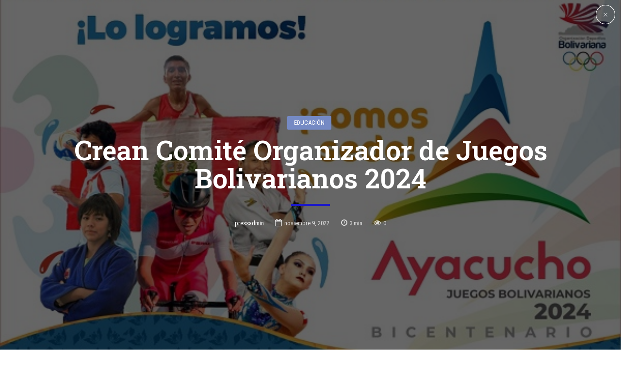

--- FILE ---
content_type: text/html; charset=UTF-8
request_url: https://arequipamistipress.com/2022/11/09/crean-comite-organizador-de-juegos-bolivarianos-2024/
body_size: 120506
content:
<!DOCTYPE html>
<html lang="es" data-bt-theme="Bold News 1.3.9">
<head>

<meta property="twitter:card" content="summary"><meta property="og:title" content="Crean Comité Organizador de Juegos Bolivarianos 2024" /><meta property="og:type" content="article" /><meta property="og:url" content="https://arequipamistipress.com/2022/11/09/crean-comite-organizador-de-juegos-bolivarianos-2024/" /><meta property="og:image" content="https://arequipamistipress.com/wp-content/uploads/2022/11/ayacucho-2024.jpg" />		<meta charset="UTF-8">
		<meta name="viewport" content="width=device-width, initial-scale=1, maximum-scale=1, user-scalable=no">
		<meta name="mobile-web-app-capable" content="yes">
		<meta name="apple-mobile-web-app-capable" content="yes"><title>Crean Comité Organizador de Juegos Bolivarianos 2024 &#8211; Arequipa Misti Press</title>
<meta name='robots' content='max-image-preview:large' />
<link rel='dns-prefetch' href='//fonts.googleapis.com' />
<link rel='dns-prefetch' href='//s.w.org' />
<link rel='dns-prefetch' href='//www.googletagmanager.com' />
<link rel='dns-prefetch' href='//pagead2.googlesyndication.com' />
<link rel="alternate" type="application/rss+xml" title="Arequipa Misti Press &raquo; Feed" href="https://arequipamistipress.com/feed/" />
<link rel="alternate" type="application/rss+xml" title="Arequipa Misti Press &raquo; Feed de los comentarios" href="https://arequipamistipress.com/comments/feed/" />
<link rel="alternate" type="application/rss+xml" title="Arequipa Misti Press &raquo; Comentario Crean Comité Organizador de Juegos Bolivarianos 2024 del feed" href="https://arequipamistipress.com/2022/11/09/crean-comite-organizador-de-juegos-bolivarianos-2024/feed/" />
<script type="text/javascript">
window._wpemojiSettings = {"baseUrl":"https:\/\/s.w.org\/images\/core\/emoji\/14.0.0\/72x72\/","ext":".png","svgUrl":"https:\/\/s.w.org\/images\/core\/emoji\/14.0.0\/svg\/","svgExt":".svg","source":{"concatemoji":"https:\/\/arequipamistipress.com\/wp-includes\/js\/wp-emoji-release.min.js?ver=6.0.11"}};
/*! This file is auto-generated */
!function(e,a,t){var n,r,o,i=a.createElement("canvas"),p=i.getContext&&i.getContext("2d");function s(e,t){var a=String.fromCharCode,e=(p.clearRect(0,0,i.width,i.height),p.fillText(a.apply(this,e),0,0),i.toDataURL());return p.clearRect(0,0,i.width,i.height),p.fillText(a.apply(this,t),0,0),e===i.toDataURL()}function c(e){var t=a.createElement("script");t.src=e,t.defer=t.type="text/javascript",a.getElementsByTagName("head")[0].appendChild(t)}for(o=Array("flag","emoji"),t.supports={everything:!0,everythingExceptFlag:!0},r=0;r<o.length;r++)t.supports[o[r]]=function(e){if(!p||!p.fillText)return!1;switch(p.textBaseline="top",p.font="600 32px Arial",e){case"flag":return s([127987,65039,8205,9895,65039],[127987,65039,8203,9895,65039])?!1:!s([55356,56826,55356,56819],[55356,56826,8203,55356,56819])&&!s([55356,57332,56128,56423,56128,56418,56128,56421,56128,56430,56128,56423,56128,56447],[55356,57332,8203,56128,56423,8203,56128,56418,8203,56128,56421,8203,56128,56430,8203,56128,56423,8203,56128,56447]);case"emoji":return!s([129777,127995,8205,129778,127999],[129777,127995,8203,129778,127999])}return!1}(o[r]),t.supports.everything=t.supports.everything&&t.supports[o[r]],"flag"!==o[r]&&(t.supports.everythingExceptFlag=t.supports.everythingExceptFlag&&t.supports[o[r]]);t.supports.everythingExceptFlag=t.supports.everythingExceptFlag&&!t.supports.flag,t.DOMReady=!1,t.readyCallback=function(){t.DOMReady=!0},t.supports.everything||(n=function(){t.readyCallback()},a.addEventListener?(a.addEventListener("DOMContentLoaded",n,!1),e.addEventListener("load",n,!1)):(e.attachEvent("onload",n),a.attachEvent("onreadystatechange",function(){"complete"===a.readyState&&t.readyCallback()})),(e=t.source||{}).concatemoji?c(e.concatemoji):e.wpemoji&&e.twemoji&&(c(e.twemoji),c(e.wpemoji)))}(window,document,window._wpemojiSettings);
</script>
<style type="text/css">
img.wp-smiley,
img.emoji {
	display: inline !important;
	border: none !important;
	box-shadow: none !important;
	height: 1em !important;
	width: 1em !important;
	margin: 0 0.07em !important;
	vertical-align: -0.1em !important;
	background: none !important;
	padding: 0 !important;
}
</style>
	<link rel='stylesheet' id='dashicons-css'  href='https://arequipamistipress.com/wp-includes/css/dashicons.min.css?ver=6.0.11' type='text/css' media='all' />
<link rel='stylesheet' id='post-views-counter-frontend-css'  href='https://arequipamistipress.com/wp-content/plugins/post-views-counter/css/frontend.css?ver=1.7.3' type='text/css' media='all' />
<link rel='stylesheet' id='wp-block-library-css'  href='https://arequipamistipress.com/wp-includes/css/dist/block-library/style.min.css?ver=6.0.11' type='text/css' media='all' />
<style id='global-styles-inline-css' type='text/css'>
body{--wp--preset--color--black: #000000;--wp--preset--color--cyan-bluish-gray: #abb8c3;--wp--preset--color--white: #ffffff;--wp--preset--color--pale-pink: #f78da7;--wp--preset--color--vivid-red: #cf2e2e;--wp--preset--color--luminous-vivid-orange: #ff6900;--wp--preset--color--luminous-vivid-amber: #fcb900;--wp--preset--color--light-green-cyan: #7bdcb5;--wp--preset--color--vivid-green-cyan: #00d084;--wp--preset--color--pale-cyan-blue: #8ed1fc;--wp--preset--color--vivid-cyan-blue: #0693e3;--wp--preset--color--vivid-purple: #9b51e0;--wp--preset--gradient--vivid-cyan-blue-to-vivid-purple: linear-gradient(135deg,rgba(6,147,227,1) 0%,rgb(155,81,224) 100%);--wp--preset--gradient--light-green-cyan-to-vivid-green-cyan: linear-gradient(135deg,rgb(122,220,180) 0%,rgb(0,208,130) 100%);--wp--preset--gradient--luminous-vivid-amber-to-luminous-vivid-orange: linear-gradient(135deg,rgba(252,185,0,1) 0%,rgba(255,105,0,1) 100%);--wp--preset--gradient--luminous-vivid-orange-to-vivid-red: linear-gradient(135deg,rgba(255,105,0,1) 0%,rgb(207,46,46) 100%);--wp--preset--gradient--very-light-gray-to-cyan-bluish-gray: linear-gradient(135deg,rgb(238,238,238) 0%,rgb(169,184,195) 100%);--wp--preset--gradient--cool-to-warm-spectrum: linear-gradient(135deg,rgb(74,234,220) 0%,rgb(151,120,209) 20%,rgb(207,42,186) 40%,rgb(238,44,130) 60%,rgb(251,105,98) 80%,rgb(254,248,76) 100%);--wp--preset--gradient--blush-light-purple: linear-gradient(135deg,rgb(255,206,236) 0%,rgb(152,150,240) 100%);--wp--preset--gradient--blush-bordeaux: linear-gradient(135deg,rgb(254,205,165) 0%,rgb(254,45,45) 50%,rgb(107,0,62) 100%);--wp--preset--gradient--luminous-dusk: linear-gradient(135deg,rgb(255,203,112) 0%,rgb(199,81,192) 50%,rgb(65,88,208) 100%);--wp--preset--gradient--pale-ocean: linear-gradient(135deg,rgb(255,245,203) 0%,rgb(182,227,212) 50%,rgb(51,167,181) 100%);--wp--preset--gradient--electric-grass: linear-gradient(135deg,rgb(202,248,128) 0%,rgb(113,206,126) 100%);--wp--preset--gradient--midnight: linear-gradient(135deg,rgb(2,3,129) 0%,rgb(40,116,252) 100%);--wp--preset--duotone--dark-grayscale: url('#wp-duotone-dark-grayscale');--wp--preset--duotone--grayscale: url('#wp-duotone-grayscale');--wp--preset--duotone--purple-yellow: url('#wp-duotone-purple-yellow');--wp--preset--duotone--blue-red: url('#wp-duotone-blue-red');--wp--preset--duotone--midnight: url('#wp-duotone-midnight');--wp--preset--duotone--magenta-yellow: url('#wp-duotone-magenta-yellow');--wp--preset--duotone--purple-green: url('#wp-duotone-purple-green');--wp--preset--duotone--blue-orange: url('#wp-duotone-blue-orange');--wp--preset--font-size--small: 13px;--wp--preset--font-size--medium: 20px;--wp--preset--font-size--large: 36px;--wp--preset--font-size--x-large: 42px;}.has-black-color{color: var(--wp--preset--color--black) !important;}.has-cyan-bluish-gray-color{color: var(--wp--preset--color--cyan-bluish-gray) !important;}.has-white-color{color: var(--wp--preset--color--white) !important;}.has-pale-pink-color{color: var(--wp--preset--color--pale-pink) !important;}.has-vivid-red-color{color: var(--wp--preset--color--vivid-red) !important;}.has-luminous-vivid-orange-color{color: var(--wp--preset--color--luminous-vivid-orange) !important;}.has-luminous-vivid-amber-color{color: var(--wp--preset--color--luminous-vivid-amber) !important;}.has-light-green-cyan-color{color: var(--wp--preset--color--light-green-cyan) !important;}.has-vivid-green-cyan-color{color: var(--wp--preset--color--vivid-green-cyan) !important;}.has-pale-cyan-blue-color{color: var(--wp--preset--color--pale-cyan-blue) !important;}.has-vivid-cyan-blue-color{color: var(--wp--preset--color--vivid-cyan-blue) !important;}.has-vivid-purple-color{color: var(--wp--preset--color--vivid-purple) !important;}.has-black-background-color{background-color: var(--wp--preset--color--black) !important;}.has-cyan-bluish-gray-background-color{background-color: var(--wp--preset--color--cyan-bluish-gray) !important;}.has-white-background-color{background-color: var(--wp--preset--color--white) !important;}.has-pale-pink-background-color{background-color: var(--wp--preset--color--pale-pink) !important;}.has-vivid-red-background-color{background-color: var(--wp--preset--color--vivid-red) !important;}.has-luminous-vivid-orange-background-color{background-color: var(--wp--preset--color--luminous-vivid-orange) !important;}.has-luminous-vivid-amber-background-color{background-color: var(--wp--preset--color--luminous-vivid-amber) !important;}.has-light-green-cyan-background-color{background-color: var(--wp--preset--color--light-green-cyan) !important;}.has-vivid-green-cyan-background-color{background-color: var(--wp--preset--color--vivid-green-cyan) !important;}.has-pale-cyan-blue-background-color{background-color: var(--wp--preset--color--pale-cyan-blue) !important;}.has-vivid-cyan-blue-background-color{background-color: var(--wp--preset--color--vivid-cyan-blue) !important;}.has-vivid-purple-background-color{background-color: var(--wp--preset--color--vivid-purple) !important;}.has-black-border-color{border-color: var(--wp--preset--color--black) !important;}.has-cyan-bluish-gray-border-color{border-color: var(--wp--preset--color--cyan-bluish-gray) !important;}.has-white-border-color{border-color: var(--wp--preset--color--white) !important;}.has-pale-pink-border-color{border-color: var(--wp--preset--color--pale-pink) !important;}.has-vivid-red-border-color{border-color: var(--wp--preset--color--vivid-red) !important;}.has-luminous-vivid-orange-border-color{border-color: var(--wp--preset--color--luminous-vivid-orange) !important;}.has-luminous-vivid-amber-border-color{border-color: var(--wp--preset--color--luminous-vivid-amber) !important;}.has-light-green-cyan-border-color{border-color: var(--wp--preset--color--light-green-cyan) !important;}.has-vivid-green-cyan-border-color{border-color: var(--wp--preset--color--vivid-green-cyan) !important;}.has-pale-cyan-blue-border-color{border-color: var(--wp--preset--color--pale-cyan-blue) !important;}.has-vivid-cyan-blue-border-color{border-color: var(--wp--preset--color--vivid-cyan-blue) !important;}.has-vivid-purple-border-color{border-color: var(--wp--preset--color--vivid-purple) !important;}.has-vivid-cyan-blue-to-vivid-purple-gradient-background{background: var(--wp--preset--gradient--vivid-cyan-blue-to-vivid-purple) !important;}.has-light-green-cyan-to-vivid-green-cyan-gradient-background{background: var(--wp--preset--gradient--light-green-cyan-to-vivid-green-cyan) !important;}.has-luminous-vivid-amber-to-luminous-vivid-orange-gradient-background{background: var(--wp--preset--gradient--luminous-vivid-amber-to-luminous-vivid-orange) !important;}.has-luminous-vivid-orange-to-vivid-red-gradient-background{background: var(--wp--preset--gradient--luminous-vivid-orange-to-vivid-red) !important;}.has-very-light-gray-to-cyan-bluish-gray-gradient-background{background: var(--wp--preset--gradient--very-light-gray-to-cyan-bluish-gray) !important;}.has-cool-to-warm-spectrum-gradient-background{background: var(--wp--preset--gradient--cool-to-warm-spectrum) !important;}.has-blush-light-purple-gradient-background{background: var(--wp--preset--gradient--blush-light-purple) !important;}.has-blush-bordeaux-gradient-background{background: var(--wp--preset--gradient--blush-bordeaux) !important;}.has-luminous-dusk-gradient-background{background: var(--wp--preset--gradient--luminous-dusk) !important;}.has-pale-ocean-gradient-background{background: var(--wp--preset--gradient--pale-ocean) !important;}.has-electric-grass-gradient-background{background: var(--wp--preset--gradient--electric-grass) !important;}.has-midnight-gradient-background{background: var(--wp--preset--gradient--midnight) !important;}.has-small-font-size{font-size: var(--wp--preset--font-size--small) !important;}.has-medium-font-size{font-size: var(--wp--preset--font-size--medium) !important;}.has-large-font-size{font-size: var(--wp--preset--font-size--large) !important;}.has-x-large-font-size{font-size: var(--wp--preset--font-size--x-large) !important;}
</style>
<link rel='stylesheet' id='bold-news-style-css'  href='https://arequipamistipress.com/wp-content/themes/bold-news/style.css?ver=6.0.11' type='text/css' media='screen' />
<style id='bold-news-style-inline-css' type='text/css'>
select, input{font-family: Roboto;} input:not([type='checkbox']):not([type='radio']), textarea, select{ font-family: "Roboto";} html a:hover, .btLightSkin a:hover, .btDarkSkin .btLightSkin a:hover, .btLightSkin .btDarkSkin .btLightSkin a:hover, .btDarkSkin a:hover, .btLightSkin .btDarkSkin a:hover, .btDarkSkin.btLightSkin .btDarkSkin a:hover{ color: #1c19c8;} .btLightSkin .btText a, .btDarkSkin .btLightSkin .btText a, .btLightSkin .btDarkSkin .btLightSkin .btText a, .btDarkSkin .btText a, .btLightSkin .btDarkSkin .btText a, .btDarkSkin.btLightSkin .btDarkSkin .btText a{color: #1c19c8;} figcaption{ font-family: Roboto Condensed;} body{font-family: "Roboto",Arial,sans-serif;} .btContentHolder blockquote{ font-family: Roboto Slab;} .btContentHolder blockquote:before{ font-family: Roboto Slab;} .btContentHolder cite{ font-family: Roboto Slab;} h1, h2, h3, h4, h5, h6{font-family: "Roboto Slab";} .btContentHolder table thead th{ background-color: #1c19c8; font-family: Roboto Slab; -webkit-box-shadow: 0 -3px 0 #0f0e6d; box-shadow: 0 -3px 0 #0f0e6d;} .btAccentColorBackground{background-color: #1c19c8 !important;} .btAccentColorBackground .headline b.animate.animated{color: #758ac4;} .btAccentColorBackground .btDash.bottomDash .dash:after{border-color: #758ac4;} .btAccentDarkColorBackground{background-color: #0f0e6d !important;} .btAccentDarkColorBackground .headline b.animate.animated{color: #758ac4;} .btAccentVeryDarkColorBackground{background-color: #060529 !important;} .btAccentLightColorBackground{background-color: rgba(28,25,200,0.7) !important;} .btAlternateColorBackground{background-color: #758ac4 !important;} .btAlternateDarkColorBackground{background-color: #3f5694 !important;} .btAlternateVeryDarkColorBackground{background-color: #384b82 !important;} .btAlternateLightColorBackground{background-color: rgba(117,138,196,0.6) !important;} .btAccentDarkHeader .btPreloader .animation > div:first-child, .btLightAccentHeader .btPreloader .animation > div:first-child{ background-color: #0f0e6d;} .btPreloader .animation .preloaderLogo{height: 90px;} .btPageHeadline .header .dash .btSuperTitleHeading{font-family: Roboto Condensed;} .btPageHeadline .header .dash .btSubTitleHeading{font-family: Roboto Condensed;} .mainHeader{ font-family: "Roboto Slab";} .btMenuVertical.btAccentDarkHeader .mainHeader, .btMenuVertical.btLightAccentHeader .mainHeader{background-color: #1c19c8;} .menuPort{font-family: "Roboto Slab";} .menuPort nav ul ul li > a:hover, .menuPort nav ul ul li > .bt_mega_menu_title:hover{color: #1c19c8 !important;} .menuPort nav > ul > li > a, .menuPort nav > ul > li > .bt_mega_menu_title{line-height: 90px;} .btTextLogo{ line-height: 90px;} .btLogoArea .logo{line-height: 90px;} .btLogoArea .logo img{height: 90px;} .btHorizontalMenuTrigger:hover:before, .btHorizontalMenuTrigger:hover:after{border-color: #1c19c8;} .btHorizontalMenuTrigger:hover .btIco{border-color: #1c19c8;} .btMenuHorizontal .menuPort nav > ul > li.current-menu-ancestor > a, .btMenuHorizontal .menuPort nav > ul > li.current-page-ancestor > a, .btMenuHorizontal .menuPort nav > ul > li.current-menu-item > a, .btMenuHorizontal .menuPort nav > ul > li.current-menu-ancestor > .bt_mega_menu_title, .btMenuHorizontal .menuPort nav > ul > li.current-page-ancestor > .bt_mega_menu_title, .btMenuHorizontal .menuPort nav > ul > li.current-menu-item > .bt_mega_menu_title{color: #1c19c8;} .btMenuHorizontal .menuPort ul ul li > a:before{ background-color: #1c19c8;} .btMenuHorizontal .menuPort ul ul li.menu-item-has-children > a:hover:after{ color: #1c19c8;} .btMenuHorizontal .menuPort ul ul li.current-menu-item > a:hover:before{background-color: #1c19c8; border-color: #1c19c8;} body.btMenuHorizontal .subToggler{ line-height: 90px;} .btMenuHorizontal .menuPort > nav > ul ul{ font-family: Roboto;} html:not(.touch) body.btMenuHorizontal .menuPort > nav > ul > li.btMenuWideDropdown > ul > li > a{ font-family: Roboto Slab;} @media (min-width: 1024px){html.touch body.btMenuHorizontal .menuPort > nav > ul > li.btMenuWideDropdown > ul > li > a{ font-family: Roboto Slab;} html.touch body.btMenuHorizontal .menuPort > nav > ul li.btMenuWideDropdown .subToggler{ margin: 0 0 -90px 0;} }.btMenuHorizontal.btMenuBelowLogo .menuPort{height: 90px;} .btAccentLightHeader.btMenuHorizontal .btBelowLogoArea .topBarInMenu a.btIconWidget.btAccentIconWidget:hover .btIco.btIcoDefaultType.btIcoDefaultColor .btIcoHolder:before, .btAccentLightHeader.btMenuHorizontal .btBelowLogoArea .topBarInMenu .widget_shopping_cart .widget_shopping_cart_content.on .btIco.btIcoDefaultType.btIcoDefaultColor .btIcoHolder:before, .btAccentLightHeader.btMenuHorizontal .topBar .topBarInMenu a.btIconWidget.btAccentIconWidget:hover .btIco.btIcoDefaultType.btIcoDefaultColor .btIcoHolder:before, .btAccentLightHeader.btMenuHorizontal .topBar .topBarInMenu .widget_shopping_cart .widget_shopping_cart_content.on .btIco.btIcoDefaultType.btIcoDefaultColor .btIcoHolder:before{color: #1c19c8 !important;} .btAccentLightHeader.btMenuHorizontal .btBelowLogoArea .topBarInMenu .widget_shopping_cart .btIco:hover .btIcoHolder:before, .btAccentLightHeader.btMenuHorizontal .topBar .topBarInMenu .widget_shopping_cart .btIco:hover .btIcoHolder:before{color: #1c19c8 !important;} .btAccentLightHeader.btMenuHorizontal .btBelowLogoArea .topBarInMenu .btSearch .btIco a:hover:before, .btAccentLightHeader.btMenuHorizontal .topBar .topBarInMenu .btSearch .btIco a:hover:before{ color: #1c19c8 !important;} .btAccentLightHeader.btMenuHorizontal .topTools a.btIconWidget.btAccentIconWidget:hover .btIco.btIcoDefaultType.btIcoDefaultColor .btIcoHolder:before, .btAccentLightHeader.btMenuHorizontal .topTools .widget_shopping_cart .widget_shopping_cart_content.on .btIco.btIcoDefaultType.btIcoDefaultColor .btIcoHolder:before{color: #1c19c8 !important;} .btAccentLightHeader.btMenuHorizontal .topTools .widget_shopping_cart .btIco:hover .btIcoHolder:before{color: #1c19c8 !important;} .btAccentLightHeader.btMenuHorizontal .topTools .btSearch .btIco a:hover:before{ color: #1c19c8 !important;} .btAccentLightHeader.btMenuHorizontal:not(.btBelowMenu) .btBelowLogoArea, .btAccentLightHeader.btMenuHorizontal:not(.btBelowMenu) .topBar, .btAccentLightHeader.btMenuHorizontal.btStickyHeaderActive .btBelowLogoArea, .btAccentLightHeader.btMenuHorizontal.btStickyHeaderActive .topBar{background-color: #1c19c8;} .btAccentLightHeader.btMenuHorizontal:not(.btBelowMenu) .btBelowLogoArea:before, .btAccentLightHeader.btMenuHorizontal:not(.btBelowMenu) .topBar:before, .btAccentLightHeader.btMenuHorizontal.btStickyHeaderActive .btBelowLogoArea:before, .btAccentLightHeader.btMenuHorizontal.btStickyHeaderActive .topBar:before{ background-color: #1c19c8;} .btAccentLightHeader.btMenuHorizontal.btBelowMenu:not(.btStickyHeaderActive) .mainHeader .btBelowLogoArea, .btAccentLightHeader.btMenuHorizontal.btBelowMenu:not(.btStickyHeaderActive) .mainHeader .topBar{background-color: #1c19c8;} .btLightSkin.btLightHeader.btMenuHorizontal.btMenuBelowLogo .btBelowLogoArea .menuPort > nav > ul > li.current-menu-item > a, .btLightSkin.btLightHeader.btMenuHorizontal.btMenuBelowLogo .btBelowLogoArea .menuPort > nav > ul > li.current-menu-item > .bt_mega_menu_title, .btLightSkin.btLightHeader.btMenuHorizontal.btMenuBelowLogo .btBelowLogoArea .menuPort > nav > ul > li.current-menu-ancestor > a, .btLightSkin.btLightHeader.btMenuHorizontal.btMenuBelowLogo .btBelowLogoArea .menuPort > nav > ul > li.current-menu-ancestor > .bt_mega_menu_title, .btLightSkin.btLightHeader.btMenuHorizontal.btMenuBelowLogo .btBelowLogoArea .menuPort > nav > ul > li.current-page-ancestor > a, .btLightSkin.btLightHeader.btMenuHorizontal.btMenuBelowLogo .btBelowLogoArea .menuPort > nav > ul > li.current-page-ancestor > .bt_mega_menu_title, .btDarkSkin.btLightHeader.btMenuHorizontal.btMenuBelowLogo .btBelowLogoArea .menuPort > nav > ul > li.current-menu-item > a, .btDarkSkin.btLightHeader.btMenuHorizontal.btMenuBelowLogo .btBelowLogoArea .menuPort > nav > ul > li.current-menu-item > .bt_mega_menu_title, .btDarkSkin.btLightHeader.btMenuHorizontal.btMenuBelowLogo .btBelowLogoArea .menuPort > nav > ul > li.current-menu-ancestor > a, .btDarkSkin.btLightHeader.btMenuHorizontal.btMenuBelowLogo .btBelowLogoArea .menuPort > nav > ul > li.current-menu-ancestor > .bt_mega_menu_title, .btDarkSkin.btLightHeader.btMenuHorizontal.btMenuBelowLogo .btBelowLogoArea .menuPort > nav > ul > li.current-page-ancestor > a, .btDarkSkin.btLightHeader.btMenuHorizontal.btMenuBelowLogo .btBelowLogoArea .menuPort > nav > ul > li.current-page-ancestor > .bt_mega_menu_title, .btLightSkin.btLightHeader.btMenuHorizontal.btMenuBelowLogo .topBar .menuPort > nav > ul > li.current-menu-item > a, .btLightSkin.btLightHeader.btMenuHorizontal.btMenuBelowLogo .topBar .menuPort > nav > ul > li.current-menu-item > .bt_mega_menu_title, .btLightSkin.btLightHeader.btMenuHorizontal.btMenuBelowLogo .topBar .menuPort > nav > ul > li.current-menu-ancestor > a, .btLightSkin.btLightHeader.btMenuHorizontal.btMenuBelowLogo .topBar .menuPort > nav > ul > li.current-menu-ancestor > .bt_mega_menu_title, .btLightSkin.btLightHeader.btMenuHorizontal.btMenuBelowLogo .topBar .menuPort > nav > ul > li.current-page-ancestor > a, .btLightSkin.btLightHeader.btMenuHorizontal.btMenuBelowLogo .topBar .menuPort > nav > ul > li.current-page-ancestor > .bt_mega_menu_title, .btDarkSkin.btLightHeader.btMenuHorizontal.btMenuBelowLogo .topBar .menuPort > nav > ul > li.current-menu-item > a, .btDarkSkin.btLightHeader.btMenuHorizontal.btMenuBelowLogo .topBar .menuPort > nav > ul > li.current-menu-item > .bt_mega_menu_title, .btDarkSkin.btLightHeader.btMenuHorizontal.btMenuBelowLogo .topBar .menuPort > nav > ul > li.current-menu-ancestor > a, .btDarkSkin.btLightHeader.btMenuHorizontal.btMenuBelowLogo .topBar .menuPort > nav > ul > li.current-menu-ancestor > .bt_mega_menu_title, .btDarkSkin.btLightHeader.btMenuHorizontal.btMenuBelowLogo .topBar .menuPort > nav > ul > li.current-page-ancestor > a, .btDarkSkin.btLightHeader.btMenuHorizontal.btMenuBelowLogo .topBar .menuPort > nav > ul > li.current-page-ancestor > .bt_mega_menu_title{color: #1c19c8 !important;} .btLightHeader.btMenuHorizontal.btMenuBelowLogo .mainHeader .topBarInMenu a:hover.btIconWidget .btIconWidgetContent{color: #1c19c8;} .btLightHeader.btMenuHorizontal.btMenuBelowLogo .mainHeader .topBarInMenu span.btIconWidget .btIco.btIcoDefaultType.btIcoDefaultColor .btIcoHolder:before, .btLightHeader.btMenuHorizontal.btMenuBelowLogo .mainHeader .topBarInMenu a.btIconWidget .btIco.btIcoDefaultType.btIcoDefaultColor .btIcoHolder:before{ -webkit-box-shadow: 0 0 0 0 #1c19c8 inset; box-shadow: 0 0 0 0 #1c19c8 inset;} .btLightHeader.btMenuHorizontal.btMenuBelowLogo .mainHeader .topBarInMenu span.btIconWidget.btAccentIconWidget .btIco.btIcoDefaultType.btIcoDefaultColor .btIcoHolder:before, .btLightHeader.btMenuHorizontal.btMenuBelowLogo .mainHeader .topBarInMenu a.btIconWidget.btAccentIconWidget .btIco.btIcoDefaultType.btIcoDefaultColor .btIcoHolder:before{color: #1c19c8; -webkit-box-shadow: 0 0 0 0 #1c19c8 inset; box-shadow: 0 0 0 0 #1c19c8 inset;} .btLightHeader.btMenuHorizontal.btMenuBelowLogo .mainHeader .topBarInMenu a.btIconWidget.btAccentIconWidget:hover .btIco.btIcoDefaultType.btIcoDefaultColor .btIcoHolder:before, .btLightHeader.btMenuHorizontal.btMenuBelowLogo .mainHeader .topBarInMenu .widget_shopping_cart .widget_shopping_cart_content.on .btIco.btIcoDefaultType.btIcoDefaultColor .btIcoHolder:before{ -webkit-box-shadow: 0 0 0 1.5em #1c19c8 inset; box-shadow: 0 0 0 1.5em #1c19c8 inset;} .btLightHeader.btMenuHorizontal.btMenuBelowLogo .mainHeader .topBarInMenu .widget_shopping_cart .btIco:hover .btIcoHolder:before{ -webkit-box-shadow: 0 0 0 1.5em #1c19c8 inset !important; box-shadow: 0 0 0 1.5em #1c19c8 inset !important;} .btLightHeader.btMenuHorizontal.btMenuBelowLogo .mainHeader .topBarInMenu .btSearch .btIco a:hover:before{-webkit-box-shadow: 0 0 0 1.5em #1c19c8 inset !important; box-shadow: 0 0 0 1.5em #1c19c8 inset !important;} .btLightHeader.btMenuHorizontal .topTools a:hover.btIconWidget .btIconWidgetContent{color: #1c19c8;} .btLightHeader.btMenuHorizontal .topTools span.btIconWidget.btAccentIconWidget .btIco.btIcoDefaultType.btIcoDefaultColor .btIcoHolder:before, .btLightHeader.btMenuHorizontal .topTools a.btIconWidget.btAccentIconWidget .btIco.btIcoDefaultType.btIcoDefaultColor .btIcoHolder:before{color: #1c19c8;} .btLightHeader.btMenuHorizontal .topTools a.btIconWidget.btAccentIconWidget:hover .btIco.btIcoDefaultType.btIcoDefaultColor .btIcoHolder:before{ -webkit-box-shadow: 0 0 0 1.5em #1c19c8 inset; box-shadow: 0 0 0 1.5em #1c19c8 inset;} .btLightHeader.btMenuHorizontal .topTools .btSearch .btIco a:hover:before{-webkit-box-shadow: 0 0 0 1.5em #1c19c8 inset !important; box-shadow: 0 0 0 1.5em #1c19c8 inset !important;} .btAccentDarkHeader.btMenuHorizontal .mainHeader .topTools a:hover.btIconWidget .btIconWidgetContent{color: #1c19c8;} .btAccentDarkHeader.btMenuHorizontal .mainHeader .topTools span.btIconWidget.btAccentIconWidget .btIco.btIcoDefaultType.btIcoDefaultColor .btIcoHolder:before, .btAccentDarkHeader.btMenuHorizontal .mainHeader .topTools a.btIconWidget.btAccentIconWidget .btIco.btIcoDefaultType.btIcoDefaultColor .btIcoHolder:before{color: #1c19c8;} .btAccentDarkHeader.btMenuHorizontal .mainHeader .topTools a.btIconWidget.btAccentIconWidget:hover .btIco.btIcoDefaultType.btIcoDefaultColor .btIcoHolder:before{ -webkit-box-shadow: 0 0 0 1.5em #1c19c8 inset; box-shadow: 0 0 0 1.5em #1c19c8 inset;} .btAccentDarkHeader.btMenuHorizontal .mainHeader .topTools .btSearch .btIco a:hover:before{-webkit-box-shadow: 0 0 0 1.5em #1c19c8 inset !important; box-shadow: 0 0 0 1.5em #1c19c8 inset !important;} .btLightSkin.btAccentDarkHeader.btMenuHorizontal.btMenuBelowLogo .mainHeader .menuPort > nav > ul > li.current-menu-item > a, .btLightSkin.btAccentDarkHeader.btMenuHorizontal.btMenuBelowLogo .mainHeader .menuPort > nav > ul > li.current-menu-item > .bt_mega_menu_title, .btLightSkin.btAccentDarkHeader.btMenuHorizontal.btMenuBelowLogo .mainHeader .menuPort > nav > ul > li.current-menu-ancestor > a, .btLightSkin.btAccentDarkHeader.btMenuHorizontal.btMenuBelowLogo .mainHeader .menuPort > nav > ul > li.current-menu-ancestor > .bt_mega_menu_title, .btLightSkin.btAccentDarkHeader.btMenuHorizontal.btMenuBelowLogo .mainHeader .menuPort > nav > ul > li.current-page-ancestor > a, .btLightSkin.btAccentDarkHeader.btMenuHorizontal.btMenuBelowLogo .mainHeader .menuPort > nav > ul > li.current-page-ancestor > .bt_mega_menu_title, .btDarkSkin.btAccentDarkHeader.btMenuHorizontal.btMenuBelowLogo .mainHeader .menuPort > nav > ul > li.current-menu-item > a, .btDarkSkin.btAccentDarkHeader.btMenuHorizontal.btMenuBelowLogo .mainHeader .menuPort > nav > ul > li.current-menu-item > .bt_mega_menu_title, .btDarkSkin.btAccentDarkHeader.btMenuHorizontal.btMenuBelowLogo .mainHeader .menuPort > nav > ul > li.current-menu-ancestor > a, .btDarkSkin.btAccentDarkHeader.btMenuHorizontal.btMenuBelowLogo .mainHeader .menuPort > nav > ul > li.current-menu-ancestor > .bt_mega_menu_title, .btDarkSkin.btAccentDarkHeader.btMenuHorizontal.btMenuBelowLogo .mainHeader .menuPort > nav > ul > li.current-page-ancestor > a, .btDarkSkin.btAccentDarkHeader.btMenuHorizontal.btMenuBelowLogo .mainHeader .menuPort > nav > ul > li.current-page-ancestor > .bt_mega_menu_title{color: #1c19c8 !important;} .btAccentDarkHeader.btMenuHorizontal.btMenuBelowLogo .mainHeader .topBarInMenu a:hover.btIconWidget .btIconWidgetContent{color: #1c19c8;} .btAccentDarkHeader.btMenuHorizontal.btMenuBelowLogo .mainHeader .topBarInMenu span.btIconWidget .btIco.btIcoDefaultType.btIcoDefaultColor .btIcoHolder:before, .btAccentDarkHeader.btMenuHorizontal.btMenuBelowLogo .mainHeader .topBarInMenu a.btIconWidget .btIco.btIcoDefaultType.btIcoDefaultColor .btIcoHolder:before{ -webkit-box-shadow: 0 0 0 0 #1c19c8 inset; box-shadow: 0 0 0 0 #1c19c8 inset;} .btAccentDarkHeader.btMenuHorizontal.btMenuBelowLogo .mainHeader .topBarInMenu span.btIconWidget.btAccentIconWidget .btIco.btIcoDefaultType.btIcoDefaultColor .btIcoHolder:before, .btAccentDarkHeader.btMenuHorizontal.btMenuBelowLogo .mainHeader .topBarInMenu a.btIconWidget.btAccentIconWidget .btIco.btIcoDefaultType.btIcoDefaultColor .btIcoHolder:before{color: #1c19c8; -webkit-box-shadow: 0 0 0 0 #1c19c8 inset; box-shadow: 0 0 0 0 #1c19c8 inset;} .btAccentDarkHeader.btMenuHorizontal.btMenuBelowLogo .mainHeader .topBarInMenu a.btIconWidget.btAccentIconWidget:hover .btIco.btIcoDefaultType.btIcoDefaultColor .btIcoHolder:before, .btAccentDarkHeader.btMenuHorizontal.btMenuBelowLogo .mainHeader .topBarInMenu .widget_shopping_cart .widget_shopping_cart_content.on .btIco.btIcoDefaultType.btIcoDefaultColor .btIcoHolder:before{ -webkit-box-shadow: 0 0 0 1.5em #1c19c8 inset; box-shadow: 0 0 0 1.5em #1c19c8 inset;} .btAccentDarkHeader.btMenuHorizontal.btMenuBelowLogo .mainHeader .topBarInMenu .widget_shopping_cart .btIco:hover .btIcoHolder:before{ -webkit-box-shadow: 0 0 0 1.5em #1c19c8 inset !important; box-shadow: 0 0 0 1.5em #1c19c8 inset !important;} .btAccentDarkHeader.btMenuHorizontal.btMenuBelowLogo .mainHeader .topBarInMenu .btSearch .btIco a:hover:before{-webkit-box-shadow: 0 0 0 1.5em #1c19c8 inset !important; box-shadow: 0 0 0 1.5em #1c19c8 inset !important;} .btAccentDarkHeader.btMenuHorizontal:not(.btMenuBelowLogo) .mainHeader .topBarInMenu a.btIconWidget.btAccentIconWidget:hover .btIco.btIcoDefaultType.btIcoDefaultColor .btIcoHolder:before, .btAccentDarkHeader.btMenuHorizontal:not(.btMenuBelowLogo) .mainHeader .topBarInMenu .widget_shopping_cart .widget_shopping_cart_content.on .btIco.btIcoDefaultType.btIcoDefaultColor .btIcoHolder:before{color: #1c19c8 !important;} .btAccentDarkHeader.btMenuHorizontal:not(.btMenuBelowLogo) .mainHeader .topBarInMenu .widget_shopping_cart .btIco:hover .btIcoHolder:before{color: #1c19c8 !important;} .btAccentDarkHeader.btMenuHorizontal:not(.btMenuBelowLogo) .mainHeader .topBarInMenu .btSearch .btIco a:hover:before{ color: #1c19c8 !important;} .btAccentDarkHeader.btMenuHorizontal:not(.btBelowMenu) .mainHeader, .btAccentDarkHeader.btMenuHorizontal.btStickyHeaderActive .mainHeader{background-color: #1c19c8;} .btAccentDarkHeader.btMenuHorizontal.btBelowMenu:not(.btStickyHeaderActive) .mainHeader .port .btLogoArea{background-color: #1c19c8;} .btLightAccentHeader.btMenuHorizontal:not(.btMenuBelowLogo):not(.btStickyHeaderActive) .mainHeader .topBarInMenu a.btIconWidget.btAccentIconWidget:hover .btIco.btIcoDefaultType.btIcoDefaultColor .btIcoHolder:before, .btLightAccentHeader.btMenuHorizontal:not(.btMenuBelowLogo):not(.btStickyHeaderActive) .mainHeader .topBarInMenu .widget_shopping_cart .widget_shopping_cart_content.on .btIco.btIcoDefaultType.btIcoDefaultColor .btIcoHolder:before{color: #1c19c8 !important;} .btLightAccentHeader.btMenuHorizontal:not(.btMenuBelowLogo):not(.btStickyHeaderActive) .mainHeader .topBarInMenu .widget_shopping_cart .btIco:hover .btIcoHolder:before{color: #1c19c8 !important;} .btLightAccentHeader.btMenuHorizontal:not(.btMenuBelowLogo):not(.btStickyHeaderActive) .mainHeader .topBarInMenu .btSearch .btIco a:hover:before{ color: #1c19c8;} .btLightAccentHeader.btMenuHorizontal:not(.btBelowMenu) .mainHeader, .btLightAccentHeader.btMenuHorizontal.btStickyHeaderActive .mainHeader{background-color: #1c19c8;} .btLightAccentHeader.btMenuHorizontal.btBelowMenu:not(.btStickyHeaderActive) .mainHeader .port .btLogoArea{background-color: #1c19c8;} .btLightSkin.btBlackHeader.btMenuHorizontal .mainHeader .menuPort > nav > ul > li.current-menu-item > a, .btLightSkin.btBlackHeader.btMenuHorizontal .mainHeader .menuPort > nav > ul > li.current-menu-item > .bt_mega_menu_title, .btLightSkin.btBlackHeader.btMenuHorizontal .mainHeader .menuPort > nav > ul > li.current-menu-ancestor > a, .btLightSkin.btBlackHeader.btMenuHorizontal .mainHeader .menuPort > nav > ul > li.current-menu-ancestor > .bt_mega_menu_title, .btLightSkin.btBlackHeader.btMenuHorizontal .mainHeader .menuPort > nav > ul > li.current-page-ancestor > a, .btLightSkin.btBlackHeader.btMenuHorizontal .mainHeader .menuPort > nav > ul > li.current-page-ancestor > .bt_mega_menu_title, .btDarkSkin.btBlackHeader.btMenuHorizontal .mainHeader .menuPort > nav > ul > li.current-menu-item > a, .btDarkSkin.btBlackHeader.btMenuHorizontal .mainHeader .menuPort > nav > ul > li.current-menu-item > .bt_mega_menu_title, .btDarkSkin.btBlackHeader.btMenuHorizontal .mainHeader .menuPort > nav > ul > li.current-menu-ancestor > a, .btDarkSkin.btBlackHeader.btMenuHorizontal .mainHeader .menuPort > nav > ul > li.current-menu-ancestor > .bt_mega_menu_title, .btDarkSkin.btBlackHeader.btMenuHorizontal .mainHeader .menuPort > nav > ul > li.current-page-ancestor > a, .btDarkSkin.btBlackHeader.btMenuHorizontal .mainHeader .menuPort > nav > ul > li.current-page-ancestor > .bt_mega_menu_title{color: #1c19c8 !important;} .btBlackHeader.btMenuHorizontal .mainHeader .topTools a:hover.btIconWidget .btIconWidgetContent, .btBlackHeader.btMenuHorizontal .mainHeader .topBarInMenu a:hover.btIconWidget .btIconWidgetContent{color: #1c19c8;} .btBlackHeader.btMenuHorizontal .mainHeader .topTools span.btIconWidget.btAccentIconWidget .btIco.btIcoDefaultType.btIcoDefaultColor .btIcoHolder:before, .btBlackHeader.btMenuHorizontal .mainHeader .topTools a.btIconWidget.btAccentIconWidget .btIco.btIcoDefaultType.btIcoDefaultColor .btIcoHolder:before, .btBlackHeader.btMenuHorizontal .mainHeader .topBarInMenu span.btIconWidget.btAccentIconWidget .btIco.btIcoDefaultType.btIcoDefaultColor .btIcoHolder:before, .btBlackHeader.btMenuHorizontal .mainHeader .topBarInMenu a.btIconWidget.btAccentIconWidget .btIco.btIcoDefaultType.btIcoDefaultColor .btIcoHolder:before{color: #1c19c8; -webkit-box-shadow: 0 0 0 0 #1c19c8 inset; box-shadow: 0 0 0 0 #1c19c8 inset;} .btBlackHeader.btMenuHorizontal .mainHeader .topTools a.btIconWidget.btAccentIconWidget:hover .btIco.btIcoDefaultType.btIcoDefaultColor .btIcoHolder:before, .btBlackHeader.btMenuHorizontal .mainHeader .topBarInMenu a.btIconWidget.btAccentIconWidget:hover .btIco.btIcoDefaultType.btIcoDefaultColor .btIcoHolder:before{ -webkit-box-shadow: 0 0 0 1.5em #1c19c8 inset; box-shadow: 0 0 0 1.5em #1c19c8 inset;} .btBlackHeader.btMenuHorizontal .mainHeader .topTools a.btIconWidget.btAccentIconWidget:hover .btIco.btIcoDefaultType.btIcoDefaultColor .btIcoHolder:before, .btBlackHeader.btMenuHorizontal .mainHeader .topTools .widget_shopping_cart .widget_shopping_cart_content.on .btIco.btIcoDefaultType.btIcoDefaultColor .btIcoHolder:before, .btBlackHeader.btMenuHorizontal .mainHeader .topBarInMenu a.btIconWidget.btAccentIconWidget:hover .btIco.btIcoDefaultType.btIcoDefaultColor .btIcoHolder:before, .btBlackHeader.btMenuHorizontal .mainHeader .topBarInMenu .widget_shopping_cart .widget_shopping_cart_content.on .btIco.btIcoDefaultType.btIcoDefaultColor .btIcoHolder:before{ -webkit-box-shadow: 0 0 0 1.5em #1c19c8 inset !important; box-shadow: 0 0 0 1.5em #1c19c8 inset !important;} .btBlackHeader.btMenuHorizontal .mainHeader .topTools .widget_shopping_cart .btIco:hover .btIcoHolder:before, .btBlackHeader.btMenuHorizontal .mainHeader .topBarInMenu .widget_shopping_cart .btIco:hover .btIcoHolder:before{ -webkit-box-shadow: 0 0 0 1.5em #1c19c8 inset !important; box-shadow: 0 0 0 1.5em #1c19c8 inset !important;} .btBlackHeader.btMenuHorizontal .mainHeader .topTools .widget_shopping_cart .widget_shopping_cart_content .btIconWidget .btIco.btIcoDefaultType.btIcoDefaultColor .btIcoHolder:before, .btBlackHeader.btMenuHorizontal .mainHeader .topBarInMenu .widget_shopping_cart .widget_shopping_cart_content .btIconWidget .btIco.btIcoDefaultType.btIcoDefaultColor .btIcoHolder:before{ -webkit-box-shadow: 0 0 0 0 #1c19c8 inset; box-shadow: 0 0 0 0 #1c19c8 inset;} .btBlackHeader.btMenuHorizontal .mainHeader .topTools .btSearch .btIco a:hover:before, .btBlackHeader.btMenuHorizontal .mainHeader .topBarInMenu .btSearch .btIco a:hover:before{-webkit-box-shadow: 0 0 0 1.5em #1c19c8 inset !important; box-shadow: 0 0 0 1.5em #1c19c8 inset !important;} .btBlackHeader.btMenuHorizontal.btBelowMenu:not(.btStickyHeaderActive) .mainHeader .port .btLogoArea{background-color: #1c19c8;} .btVerticalMenuTrigger:hover:before, .btVerticalMenuTrigger:hover:after{border-color: #1c19c8;} .btVerticalMenuTrigger:hover .btIco{border-color: #1c19c8;} .btLightAccentHeader .btVerticalMenuTrigger:hover:hover:before, .btLightAccentHeader .btVerticalMenuTrigger:hover:hover:after, .btLightAccentHeader.btMenuVerticalOn .btVerticalMenuTrigger:hover:hover:before, .btLightAccentHeader.btMenuVerticalOn .btVerticalMenuTrigger:hover:hover:after, .btBlackHeader .btVerticalMenuTrigger:hover:hover:before, .btBlackHeader .btVerticalMenuTrigger:hover:hover:after, .btBlackHeader.btMenuVerticalOn .btVerticalMenuTrigger:hover:hover:before, .btBlackHeader.btMenuVerticalOn .btVerticalMenuTrigger:hover:hover:after, .btAccentDarkHeader .btVerticalMenuTrigger:hover:hover:before, .btAccentDarkHeader .btVerticalMenuTrigger:hover:hover:after, .btAccentDarkHeader.btMenuVerticalOn .btVerticalMenuTrigger:hover:hover:before, .btAccentDarkHeader.btMenuVerticalOn .btVerticalMenuTrigger:hover:hover:after{border-color: #758ac4;} .btLightAccentHeader .btVerticalMenuTrigger:hover:hover .btIco, .btLightAccentHeader.btMenuVerticalOn .btVerticalMenuTrigger:hover:hover .btIco, .btBlackHeader .btVerticalMenuTrigger:hover:hover .btIco, .btBlackHeader.btMenuVerticalOn .btVerticalMenuTrigger:hover:hover .btIco, .btAccentDarkHeader .btVerticalMenuTrigger:hover:hover .btIco, .btAccentDarkHeader.btMenuVerticalOn .btVerticalMenuTrigger:hover:hover .btIco{border-color: #758ac4;} .btAccentDarkHeader.btMenuVertical > .menuPort .logo, .btLightAccentHeader.btMenuVertical > .menuPort .logo{background-color: #1c19c8;} .btMenuVertical > .menuPort nav ul ul li{font-family: Roboto;} .btMenuVertical .bt_mega_menu_content{font-family: Roboto;} @media (min-width: 1386px){.btMenuVerticalOn .btVerticalMenuTrigger .btIco a:before{color: #1c19c8 !important;} }.btMenuHorizontal .topBarInLogoArea .topBarInLogoAreaCell{border: 0 solid #1c19c8;} .btSearchInner.btFromTopBox .btSearchInnerClose .btIco a.btIcoHolder{color: #1c19c8;} .btSearchInner.btFromTopBox .btSearchInnerClose .btIco:hover a.btIcoHolder{color: #0f0e6d;} .btSearchInner.btFromTopBox button:hover:before{color: #1c19c8;} .btDarkSkin .btSiteFooter .port:before, .btLightSkin .btDarkSkin .btSiteFooter .port:before, .btDarkSkin.btLightSkin .btDarkSkin .btSiteFooter .port:before{background-color: #1c19c8;} .btLightSkin .btFooterBelow, .btDarkSkin .btLightSkin .btFooterBelow, .btLightSkin .btDarkSkin .btLightSkin .btFooterBelow, .btDarkSkin .btFooterBelow, .btLightSkin .btDarkSkin .btFooterBelow, .btDarkSkin.btLightSkin .btDarkSkin .btFooterBelow{ border-bottom: #1c19c8 4px solid;} .btLightSkin .btFooterBelow ul li a:after, .btDarkSkin .btLightSkin .btFooterBelow ul li a:after, .btLightSkin .btDarkSkin .btLightSkin .btFooterBelow ul li a:after, .btDarkSkin .btFooterBelow ul li a:after, .btLightSkin .btDarkSkin .btFooterBelow ul li a:after, .btDarkSkin.btLightSkin .btDarkSkin .btFooterBelow ul li a:after{ border-bottom: 1px solid #1c19c8;} .btFooterLargeTitle .btIcoHolder span{font-family: Roboto Slab;} .btMediaBox.btQuote, .btMediaBox.btLink{ font-family: Roboto Condensed; background-color: #1c19c8 !important;} .btArticleListItem .headline a:hover{color: #1c19c8;} .btCommentsBox > h4:before{ color: #1c19c8;} .btCommentsBox ul.comments .pingback p a{font-family: Roboto Condensed;} .btCommentsBox .pcItem label .required{color: #1c19c8;} .btCommentsBox .vcard .posted{ font-family: "Roboto Condensed";} .btCommentsBox .commentTxt p.edit-link, .btCommentsBox .commentTxt p.reply{ font-family: "Roboto Condensed";} .btCommentsBox .comment-respond > h3:before{ color: #1c19c8;} .no-comments{ font-family: Roboto Condensed;} .comment-respond .btnOutline button[type="submit"]{font-family: "Roboto Slab";} a#cancel-comment-reply-link{ font-family: Roboto Condensed; background: #758ac4;} a#cancel-comment-reply-link:hover{background: #3f5694;} .post-password-form input[type="submit"]{ background: #1c19c8; font-family: "Roboto Condensed";} .post-password-form input[type="submit"]:hover{background: #0f0e6d;} .btPagination{font-family: "Roboto Slab";} .btLinkPages ul a{ background: #1c19c8;} .btLinkPages ul a:hover{background: #0f0e6d;} .articleSideGutter{ font-family: Roboto Condensed;} .simpleArticleSideGutter{ font-family: Roboto Condensed;} span.btHighlight{ background-color: #1c19c8;} .btArticleCategories a{background: #758ac4; font-family: Roboto Condensed;} .btPortfolioSubtitle{font-family: Roboto Condensed;} .btArticleMeta{font-family: "Roboto Condensed";} .single-post .btPageHeadline.wBackground > .port header .dash .btSuperTitleHeading{font-family: Roboto Condensed;} .single-post .btPageHeadline.wBackground > .port header .dash .btSubTitleHeading{font-family: Roboto Condensed;} .btReviewHolder h5.btReviewHeadingOverview, .btReviewHolder h5.btReviewHeadingSummary{background: #758ac4; font-family: Roboto Condensed;} .btReviewHolder .btReviewSegmentTitle, .btReviewHolder .btSummary{font-family: Roboto Condensed;} .btReviewHolder .btReviewScore .btReviewPercentage .btScoreTitle{ font-family: Roboto Condensed;} .btReviewHolder .btReviewScore .btReviewPercentage strong{ font-family: Roboto Slab;} .btSinglePostTemplate .btPostImageHolder .btSinglePostTopMetaData .btArticleCategories{font-family: Roboto Condensed;} .btSinglePostTemplate .btPostImageHolder .btSinglePostTopMetaData .btSinglePostFormat:before{ -webkit-box-shadow: 0 0 0 0 #1c19c8 inset; box-shadow: 0 0 0 0 #1c19c8 inset;} .quote.btSinglePostTemplate .btPostImageHolder .btSinglePostTopMetaData .btSinglePostFormat:after{ font-family: Roboto Slab;} .btSinglePostTemplate .btPostImageHolder .btSinglePostTopMetaData .btSinglePostFormat .btVideoPopupText{ font-family: Roboto Condensed;} .btSinglePostTemplate:hover .btPostImageHolder .btSinglePostTopMetaData .btSinglePostFormat:before{-webkit-box-shadow: 0 0 0 1.5em #1c19c8 inset; box-shadow: 0 0 0 1.5em #1c19c8 inset;} .btSinglePostTemplate .btSinglePostContent .btSinglePostBottomData, .btSinglePostTemplate .btSinglePostContent .btSinglePostTopData{ font-family: Roboto Condensed;} .btSingleHighlight.topImagePosition.btSinglePostTemplate{background: #0f0e6d !important;} .btSingleHighlight.topImagePosition.btSinglePostTemplate .btSinglePostBottomData .star-rating span:before{color: #1c19c8;} .backgroundImagePosition.btSinglePostTemplate .btSinglePostBottomData .star-rating span:before, .backgroundImagePosition.smallTemplate.btSinglePostTemplate .btSinglePostBottomData .star-rating span:before{color: #1c19c8;} .btSingleHighlight.no-imageImagePosition.btSinglePostTemplate{background: #0f0e6d !important;} .btSingleHighlight.no-imageImagePosition.btSinglePostTemplate .btSinglePostBottomData .star-rating span:before{color: #1c19c8;} .smallTemplate.leftImagePosition.btSinglePostTemplate .btSinglePostContent .btArticleCategories, .smallTemplate.rightImagePosition.btSinglePostTemplate .btSinglePostContent .btArticleCategories, .smallTemplate.sideImagePosition.text-left.btSinglePostTemplate .btSinglePostContent .btArticleCategories, .smallTemplate.sideImagePosition.text-right.btSinglePostTemplate .btSinglePostContent .btArticleCategories{font-family: Roboto Condensed;} .btSingleHighlight.leftImagePosition.btSinglePostTemplate, .btSingleHighlight.rightImagePosition.btSinglePostTemplate, .btSingleHighlight.sideImagePosition.text-left.btSinglePostTemplate, .btSingleHighlight.sideImagePosition.text-right.btSinglePostTemplate{background: #0f0e6d !important;} .btSingleHighlight.leftImagePosition.btSinglePostTemplate .btSinglePostBottomData .star-rating span:before, .btSingleHighlight.rightImagePosition.btSinglePostTemplate .btSinglePostBottomData .star-rating span:before, .btSingleHighlight.sideImagePosition.text-left.btSinglePostTemplate .btSinglePostBottomData .star-rating span:before, .btSingleHighlight.sideImagePosition.text-right.btSinglePostTemplate .btSinglePostBottomData .star-rating span:before{color: #1c19c8;} .btRelatedPosts h3:before{ color: #1c19c8;} .btArticleExcerpt{ font-family: Roboto Slab;} body:not(.btNoDashInSidebar) .btBox > h4:after, body:not(.btNoDashInSidebar) .btCustomMenu > h4:after, body:not(.btNoDashInSidebar) .btTopBox > h4:after{ border-bottom: 3px solid #1c19c8;} .btBox ul li a:before, .btCustomMenu ul li a:before, .btTopBox ul li a:before{ border-top: 1px solid #1c19c8;} .btBox ul li.current-menu-item > a, .btCustomMenu ul li.current-menu-item > a, .btTopBox ul li.current-menu-item > a{color: #1c19c8;} .btBox .ppTxt .header .headline a:hover, .btCustomMenu .ppTxt .header .headline a:hover, .btTopBox .ppTxt .header .headline a:hover{color: #1c19c8;} .btBox p.posted, .btBox .quantity, .btCustomMenu p.posted, .btCustomMenu .quantity, .btTopBox p.posted, .btTopBox .quantity{ font-family: Roboto Condensed;} .widget_calendar table caption{background: #1c19c8; font-family: "Roboto Slab";} .widget_calendar table thead th{background: #758ac4; font-family: Roboto Condensed;} .widget_calendar table tfoot td{font-family: Roboto Condensed;} .btBox.widget_categories ul li a > span, .btBox.shortcode_widget_categories ul li a > span, .btBox.widget_product_categories ul li a > span{ -webkit-box-shadow: 0 0 0 1px #1c19c8 inset; box-shadow: 0 0 0 1px #1c19c8 inset; color: #1c19c8;} .btBox.widget_categories ul li a:hover > span, .btBox.shortcode_widget_categories ul li a:hover > span, .btBox.widget_product_categories ul li a:hover > span{ -webkit-box-shadow: 0 0 0 1.5em #1c19c8 inset; box-shadow: 0 0 0 1.5em #1c19c8 inset;} .widget_rss li a.rsswidget{font-family: "Roboto Slab";} .fancy-select .trigger{font-family: Roboto Condensed;} .fancy-select ul.options li, .fancy-select ul.options li:first-child, .fancy-select ul.options li:last-child{font-family: Roboto Condensed;} .fancy-select ul.options li:before{ border-top: 1px solid #1c19c8;} .fancy-select ul.options li:hover{color: #1c19c8;} .fancy-select ul.options li:hover:before{ border-color: #1c19c8 !important;} .widget_shopping_cart .total{ font-family: Roboto Condensed;} .widget_shopping_cart .widget_shopping_cart_content .mini_cart_item .ppRemove a.remove{ background-color: #1c19c8;} .widget_shopping_cart .widget_shopping_cart_content .mini_cart_item .ppRemove a.remove:hover{background-color: #0f0e6d;} .menuPort .widget_shopping_cart .btIco .btIcoHolder:before, .topTools .widget_shopping_cart .btIco .btIcoHolder:before, .topBarInLogoArea .widget_shopping_cart .btIco .btIcoHolder:before{-webkit-box-shadow: 0 0 0 0 #1c19c8 inset; box-shadow: 0 0 0 0 #1c19c8 inset;} .menuPort .widget_shopping_cart .btIco:hover .btIcoHolder:before, .topTools .widget_shopping_cart .btIco:hover .btIcoHolder:before, .topBarInLogoArea .widget_shopping_cart .btIco:hover .btIcoHolder:before{-webkit-box-shadow: 0 0 0 1.5em #1c19c8 inset; box-shadow: 0 0 0 1.5em #1c19c8 inset;} .menuPort .widget_shopping_cart .widget_shopping_cart_content .btCartWidgetIcon span.cart-contents, .topTools .widget_shopping_cart .widget_shopping_cart_content .btCartWidgetIcon span.cart-contents, .topBarInLogoArea .widget_shopping_cart .widget_shopping_cart_content .btCartWidgetIcon span.cart-contents{ background-color: #758ac4; font: normal 10px/1 Roboto Slab;} .btMenuVertical .menuPort .widget_shopping_cart .widget_shopping_cart_content .btCartWidgetInnerContent .verticalMenuCartToggler, .btMenuVertical .topTools .widget_shopping_cart .widget_shopping_cart_content .btCartWidgetInnerContent .verticalMenuCartToggler, .btMenuVertical .topBarInLogoArea .widget_shopping_cart .widget_shopping_cart_content .btCartWidgetInnerContent .verticalMenuCartToggler{ background-color: #1c19c8;} .btMenuVertical .menuPort .widget_shopping_cart .widget_shopping_cart_content .btCartWidgetInnerContent .verticalMenuCartToggler:hover, .btMenuVertical .topTools .widget_shopping_cart .widget_shopping_cart_content .btCartWidgetInnerContent .verticalMenuCartToggler:hover, .btMenuVertical .topBarInLogoArea .widget_shopping_cart .widget_shopping_cart_content .btCartWidgetInnerContent .verticalMenuCartToggler:hover{background: #0f0e6d;} .menuPort .widget_shopping_cart .widget_shopping_cart_content.on .btIco .btIcoHolder:before, .topTools .widget_shopping_cart .widget_shopping_cart_content.on .btIco .btIcoHolder:before, .topBarInLogoArea .widget_shopping_cart .widget_shopping_cart_content.on .btIco .btIcoHolder:before{-webkit-box-shadow: 0 0 0 1.5em #1c19c8 inset; box-shadow: 0 0 0 1.5em #1c19c8 inset;} .widget_recent_reviews{font-family: Roboto Slab;} .widget_price_filter .price_slider_wrapper .ui-slider .ui-slider-handle{ background-color: #1c19c8;} .btBox .tagcloud a, .btTags ul a{ font-family: "Roboto Condensed";} .btSidebar .btIconWidget .btIconWidgetContent, footer .btIconWidget .btIconWidgetContent{font-family: Roboto Slab;} .btSidebar .btIconWidget .btIconWidgetContent .btIconWidgetTitle, footer .btIconWidget .btIconWidgetContent .btIconWidgetTitle{ font-family: Roboto Condensed;} .btSidebar .btIconWidget.btAccentIconWidget .btIconWidgetIcon .btIco.btIcoDefaultType.btIcoDefaultColor .btIcoHolder:before, .btSidebar .btIconWidget.btAccentIconWidget .btIconWidgetIcon .btIco.btIcoDefaultType.btIcoDefaultColor .btIcoHolder:hover:before, footer .btIconWidget.btAccentIconWidget .btIconWidgetIcon .btIco.btIcoDefaultType.btIcoDefaultColor .btIcoHolder:before, footer .btIconWidget.btAccentIconWidget .btIconWidgetIcon .btIco.btIcoDefaultType.btIcoDefaultColor .btIcoHolder:hover:before{color: #1c19c8 !important;} .btLightSkin .btSidebar a.btIconWidget.btAccentIconWidget:hover, .btDarkSkin .btLightSkin .btSidebar a.btIconWidget.btAccentIconWidget:hover, .btLightSkin .btDarkSkin .btLightSkin .btSidebar a.btIconWidget.btAccentIconWidget:hover, .btDarkSkin .btSidebar a.btIconWidget.btAccentIconWidget:hover, .btLightSkin .btDarkSkin .btSidebar a.btIconWidget.btAccentIconWidget:hover, .btDarkSkin.btLightSkin .btDarkSkin .btSidebar a.btIconWidget.btAccentIconWidget:hover, .btLightSkin footer a.btIconWidget.btAccentIconWidget:hover, .btDarkSkin .btLightSkin footer a.btIconWidget.btAccentIconWidget:hover, .btLightSkin .btDarkSkin .btLightSkin footer a.btIconWidget.btAccentIconWidget:hover, .btDarkSkin footer a.btIconWidget.btAccentIconWidget:hover, .btLightSkin .btDarkSkin footer a.btIconWidget.btAccentIconWidget:hover, .btDarkSkin.btLightSkin .btDarkSkin footer a.btIconWidget.btAccentIconWidget:hover{color: #1c19c8 !important;} .btLightSkin .btSidebar a.btIconWidget.btAccentIconWidget:hover .btIconWidgetContent .btIconWidgetTitle, .btDarkSkin .btLightSkin .btSidebar a.btIconWidget.btAccentIconWidget:hover .btIconWidgetContent .btIconWidgetTitle, .btLightSkin .btDarkSkin .btLightSkin .btSidebar a.btIconWidget.btAccentIconWidget:hover .btIconWidgetContent .btIconWidgetTitle, .btDarkSkin .btSidebar a.btIconWidget.btAccentIconWidget:hover .btIconWidgetContent .btIconWidgetTitle, .btLightSkin .btDarkSkin .btSidebar a.btIconWidget.btAccentIconWidget:hover .btIconWidgetContent .btIconWidgetTitle, .btDarkSkin.btLightSkin .btDarkSkin .btSidebar a.btIconWidget.btAccentIconWidget:hover .btIconWidgetContent .btIconWidgetTitle, .btLightSkin .btSidebar a.btIconWidget.btAccentIconWidget:hover .btIconWidgetContent .btIconWidgetText, .btDarkSkin .btLightSkin .btSidebar a.btIconWidget.btAccentIconWidget:hover .btIconWidgetContent .btIconWidgetText, .btLightSkin .btDarkSkin .btLightSkin .btSidebar a.btIconWidget.btAccentIconWidget:hover .btIconWidgetContent .btIconWidgetText, .btDarkSkin .btSidebar a.btIconWidget.btAccentIconWidget:hover .btIconWidgetContent .btIconWidgetText, .btLightSkin .btDarkSkin .btSidebar a.btIconWidget.btAccentIconWidget:hover .btIconWidgetContent .btIconWidgetText, .btDarkSkin.btLightSkin .btDarkSkin .btSidebar a.btIconWidget.btAccentIconWidget:hover .btIconWidgetContent .btIconWidgetText, .btLightSkin footer a.btIconWidget.btAccentIconWidget:hover .btIconWidgetContent .btIconWidgetTitle, .btDarkSkin .btLightSkin footer a.btIconWidget.btAccentIconWidget:hover .btIconWidgetContent .btIconWidgetTitle, .btLightSkin .btDarkSkin .btLightSkin footer a.btIconWidget.btAccentIconWidget:hover .btIconWidgetContent .btIconWidgetTitle, .btDarkSkin footer a.btIconWidget.btAccentIconWidget:hover .btIconWidgetContent .btIconWidgetTitle, .btLightSkin .btDarkSkin footer a.btIconWidget.btAccentIconWidget:hover .btIconWidgetContent .btIconWidgetTitle, .btDarkSkin.btLightSkin .btDarkSkin footer a.btIconWidget.btAccentIconWidget:hover .btIconWidgetContent .btIconWidgetTitle, .btLightSkin footer a.btIconWidget.btAccentIconWidget:hover .btIconWidgetContent .btIconWidgetText, .btDarkSkin .btLightSkin footer a.btIconWidget.btAccentIconWidget:hover .btIconWidgetContent .btIconWidgetText, .btLightSkin .btDarkSkin .btLightSkin footer a.btIconWidget.btAccentIconWidget:hover .btIconWidgetContent .btIconWidgetText, .btDarkSkin footer a.btIconWidget.btAccentIconWidget:hover .btIconWidgetContent .btIconWidgetText, .btLightSkin .btDarkSkin footer a.btIconWidget.btAccentIconWidget:hover .btIconWidgetContent .btIconWidgetText, .btDarkSkin.btLightSkin .btDarkSkin footer a.btIconWidget.btAccentIconWidget:hover .btIconWidgetContent .btIconWidgetText{color: #1c19c8 !important;} .btTopBox.widget_bt_text_image .widget_sp_image-description{ font-family: 'Roboto',arial,sans-serif;} .btMenuHorizontal .mainHeader span.btIconWidget.btAccentIconWidget .btIco.btIcoDefaultType.btIcoDefaultColor .btIcoHolder:before, .btMenuHorizontal .mainHeader a.btIconWidget.btAccentIconWidget .btIco.btIcoDefaultType.btIcoDefaultColor .btIcoHolder:before{color: #1c19c8;} .btMenuHorizontal .mainHeader span.btIconWidget.btAccentIconWidget .btIco.btIcoDefaultType.btIcoDefaultColor .btIcoHolder:before, .btMenuHorizontal .mainHeader a.btIconWidget.btAccentIconWidget .btIco.btIcoDefaultType.btIcoDefaultColor .btIcoHolder:before{color: #1c19c8; -webkit-box-shadow: 0 0 0 0 #1c19c8 inset; box-shadow: 0 0 0 0 #1c19c8 inset;} .btMenuHorizontal .mainHeader .btIconWidgetContent{font-family: Roboto;} .btMenuHorizontal.btLightSkin .mainHeader a.btIconWidget:hover .btIco.btIcoDefaultType.btIcoDefaultColor .btIcoHolder:before{color: #1c19c8;} .btMenuHorizontal.btLightSkin .mainHeader a.btIconWidget.btAccentIconWidget:hover .btIco.btIcoDefaultType.btIcoDefaultColor .btIcoHolder:before{ -webkit-box-shadow: 0 0 0 1.5em #1c19c8 inset; box-shadow: 0 0 0 1.5em #1c19c8 inset;} .btMenuHorizontal.btDarkSkin .mainHeader a.btIconWidget.btAccentIconWidget:hover .btIco.btIcoDefaultType.btIcoDefaultColor .btIcoHolder:before{ -webkit-box-shadow: 0 0 0 1.5em #1c19c8 inset; box-shadow: 0 0 0 1.5em #1c19c8 inset;} .btMenuVertical .menuPort span.btIconWidget.btAccentIconWidget .btIco.btIcoDefaultType.btIcoDefaultColor .btIcoHolder:before, .btMenuVertical .menuPort a.btIconWidget.btAccentIconWidget .btIco.btIcoDefaultType.btIcoDefaultColor .btIcoHolder:before{color: #1c19c8;} .btMenuVertical .menuPort span.btIconWidget.btAccentIconWidget .btIco.btIcoDefaultType.btIcoDefaultColor .btIcoHolder:before, .btMenuVertical .menuPort a.btIconWidget.btAccentIconWidget .btIco.btIcoDefaultType.btIcoDefaultColor .btIcoHolder:before{color: #1c19c8; -webkit-box-shadow: 0 0 0 0 #1c19c8 inset; box-shadow: 0 0 0 0 #1c19c8 inset;} .btMenuVertical .menuPort .btIconWidget .btIconWidgetContent{font-family: Roboto;} .btMenuVertical.btLightSkin a.btIconWidget:hover .btIco.btIcoDefaultType.btIcoDefaultColor .btIcoHolder:before{color: #1c19c8;} .btMenuVertical.btLightSkin a.btIconWidget.btAccentIconWidget:hover .btIco.btIcoDefaultType.btIcoDefaultColor .btIcoHolder:before{ -webkit-box-shadow: 0 0 0 1.5em #1c19c8 inset; box-shadow: 0 0 0 1.5em #1c19c8 inset;} .btMenuVertical.btLightSkin .btSearch .btIco a:before{ -webkit-box-shadow: 0 0 0 0 #1c19c8 inset; box-shadow: 0 0 0 0 #1c19c8 inset;} .btMenuVertical.btLightSkin .btSearch .btIco a:hover:before{-webkit-box-shadow: 0 0 0 1.5em #1c19c8 inset; box-shadow: 0 0 0 1.5em #1c19c8 inset;} .btMenuVertical.btDarkSkin a.btIconWidget.btAccentIconWidget:hover .btIco.btIcoDefaultType.btIcoDefaultColor .btIcoHolder:before{ -webkit-box-shadow: 0 0 0 1.5em #1c19c8 inset; box-shadow: 0 0 0 1.5em #1c19c8 inset;} .btMenuVertical.btDarkSkin .btSearch .btIco a:hover:before{-webkit-box-shadow: 0 0 0 1.5em #1c19c8 inset; box-shadow: 0 0 0 1.5em #1c19c8 inset;} .btLightSkin .btBox .btSearch button:hover, .btDarkSkin .btLightSkin .btBox .btSearch button:hover, .btLightSkin .btDarkSkin .btLightSkin .btBox .btSearch button:hover, .btDarkSkin .btBox .btSearch button:hover, .btLightSkin .btDarkSkin .btBox .btSearch button:hover, .btDarkSkin.btLightSkin .btDarkSkin .btBox .btSearch button:hover, .btLightSkin form.woocommerce-product-search button:hover, .btDarkSkin .btLightSkin form.woocommerce-product-search button:hover, .btLightSkin .btDarkSkin .btLightSkin form.woocommerce-product-search button:hover, .btDarkSkin form.woocommerce-product-search button:hover, .btLightSkin .btDarkSkin form.woocommerce-product-search button:hover, .btDarkSkin.btLightSkin .btDarkSkin form.woocommerce-product-search button:hover{background: #1c19c8 !important; border-color: #1c19c8 !important;} form.woocommerce-product-search button:hover, form.woocommerce-product-search input[type=submit]:hover{background: #1c19c8 !important;} .topTools .widget_search button, .topBarInMenu .widget_search button{ background: #1c19c8;} .topTools .widget_search button:before, .topBarInMenu .widget_search button:before{ color: #1c19c8;} .topTools .widget_search button:hover, .topBarInMenu .widget_search button:hover{background: #0f0e6d;} .btLightSkin.btMenuHorizontal .topTools .widget_search .btSearch .btIco a:before, .btLightSkin.btMenuHorizontal .topBarInMenu .widget_search .btSearch .btIco a:before, .btDarkSkin .btLightSkin.btMenuHorizontal .topTools .widget_search .btSearch .btIco a:before, .btDarkSkin .btLightSkin.btMenuHorizontal .topBarInMenu .widget_search .btSearch .btIco a:before, .btLightSkin .btDarkSkin .btLightSkin.btMenuHorizontal .topTools .widget_search .btSearch .btIco a:before, .btLightSkin .btDarkSkin .btLightSkin.btMenuHorizontal .topBarInMenu .widget_search .btSearch .btIco a:before{ -webkit-box-shadow: 0 0 0 0 #1c19c8 inset; box-shadow: 0 0 0 0 #1c19c8 inset;} .btLightSkin.btMenuHorizontal .topTools .widget_search .btSearch .btIco a:hover:before, .btLightSkin.btMenuHorizontal .topBarInMenu .widget_search .btSearch .btIco a:hover:before, .btDarkSkin .btLightSkin.btMenuHorizontal .topTools .widget_search .btSearch .btIco a:hover:before, .btDarkSkin .btLightSkin.btMenuHorizontal .topBarInMenu .widget_search .btSearch .btIco a:hover:before, .btLightSkin .btDarkSkin .btLightSkin.btMenuHorizontal .topTools .widget_search .btSearch .btIco a:hover:before, .btLightSkin .btDarkSkin .btLightSkin.btMenuHorizontal .topBarInMenu .widget_search .btSearch .btIco a:hover:before{-webkit-box-shadow: 0 0 0 1.5em #1c19c8 inset; box-shadow: 0 0 0 1.5em #1c19c8 inset;} .btDarkSkin.btMenuHorizontal .topTools .widget_search .btSearch .btIco a:hover:before, .btDarkSkin.btMenuHorizontal .topBarInMenu .widget_search .btSearch .btIco a:hover:before, .btLightSkin .btDarkSkin.btMenuHorizontal .topTools .widget_search .btSearch .btIco a:hover:before, .btLightSkin .btDarkSkin.btMenuHorizontal .topBarInMenu .widget_search .btSearch .btIco a:hover:before, .btDarkSkin.btLightSkin .btDarkSkin.btMenuHorizontal .topTools .widget_search .btSearch .btIco a:hover:before, .btDarkSkin.btLightSkin .btDarkSkin.btMenuHorizontal .topBarInMenu .widget_search .btSearch .btIco a:hover:before{-webkit-box-shadow: 0 0 0 1.5em #1c19c8 inset; box-shadow: 0 0 0 1.5em #1c19c8 inset;} .btIcoFilledType.btIcoAccentColor.btIconHexagonShape.btIco .btIcoHolder .hex{fill: #1c19c8;} .btIcoFilledType.btIcoAlternateColor.btIconHexagonShape.btIco .btIcoHolder .hex{fill: #758ac4;} .btIcoOutlineType.btIcoAccentColor.btIconHexagonShape.btIco .btIcoHolder .hex{ stroke: #1c19c8;} .btIcoOutlineType.btIcoAlternateColor.btIconHexagonShape.btIco .btIcoHolder .hex{ stroke: #758ac4;} .btLightSkin .btIconHexagonShape.btIcoOutlineType.btIcoAccentColor.btIco:hover .btIcoHolder .hex, .btDarkSkin .btLightSkin .btIconHexagonShape.btIcoOutlineType.btIcoAccentColor.btIco:hover .btIcoHolder .hex, .btLightSkin .btDarkSkin .btLightSkin .btIconHexagonShape.btIcoOutlineType.btIcoAccentColor.btIco:hover .btIcoHolder .hex, .btDarkSkin .btIconHexagonShape.btIcoOutlineType.btIcoAccentColor.btIco:hover .btIcoHolder .hex, .btLightSkin .btDarkSkin .btIconHexagonShape.btIcoOutlineType.btIcoAccentColor.btIco:hover .btIcoHolder .hex, .btDarkSkin.btLightSkin .btDarkSkin .btIconHexagonShape.btIcoOutlineType.btIcoAccentColor.btIco:hover .btIcoHolder .hex{fill: #1c19c8; stroke: #1c19c8;} .btLightSkin .btIconHexagonShape.btIcoOutlineType.btIcoAlternateColor.btIco:hover .btIcoHolder .hex, .btDarkSkin .btLightSkin .btIconHexagonShape.btIcoOutlineType.btIcoAlternateColor.btIco:hover .btIcoHolder .hex, .btLightSkin .btDarkSkin .btLightSkin .btIconHexagonShape.btIcoOutlineType.btIcoAlternateColor.btIco:hover .btIcoHolder .hex, .btDarkSkin .btIconHexagonShape.btIcoOutlineType.btIcoAlternateColor.btIco:hover .btIcoHolder .hex, .btLightSkin .btDarkSkin .btIconHexagonShape.btIcoOutlineType.btIcoAlternateColor.btIco:hover .btIcoHolder .hex, .btDarkSkin.btLightSkin .btDarkSkin .btIconHexagonShape.btIcoOutlineType.btIcoAlternateColor.btIco:hover .btIcoHolder .hex{fill: #758ac4; stroke: #758ac4;} .btLightSkin .btIconHexagonShape.btIcoFilledType.btIcoAlternateColor.btIco:hover .btIcoHolder .hex, .btDarkSkin .btLightSkin .btIconHexagonShape.btIcoFilledType.btIcoAlternateColor.btIco:hover .btIcoHolder .hex, .btLightSkin .btDarkSkin .btLightSkin .btIconHexagonShape.btIcoFilledType.btIcoAlternateColor.btIco:hover .btIcoHolder .hex, .btDarkSkin .btIconHexagonShape.btIcoFilledType.btIcoAlternateColor.btIco:hover .btIcoHolder .hex, .btLightSkin .btDarkSkin .btIconHexagonShape.btIcoFilledType.btIcoAlternateColor.btIco:hover .btIcoHolder .hex, .btDarkSkin.btLightSkin .btDarkSkin .btIconHexagonShape.btIcoFilledType.btIcoAlternateColor.btIco:hover .btIcoHolder .hex{ stroke: #758ac4;} .btLightSkin .btIconHexagonShape.btIcoFilledType.btIcoAccentColor.btIco:hover .btIcoHolder .hex, .btDarkSkin .btLightSkin .btIconHexagonShape.btIcoFilledType.btIcoAccentColor.btIco:hover .btIcoHolder .hex, .btLightSkin .btDarkSkin .btLightSkin .btIconHexagonShape.btIcoFilledType.btIcoAccentColor.btIco:hover .btIcoHolder .hex, .btDarkSkin .btIconHexagonShape.btIcoFilledType.btIcoAccentColor.btIco:hover .btIcoHolder .hex, .btLightSkin .btDarkSkin .btIconHexagonShape.btIcoFilledType.btIcoAccentColor.btIco:hover .btIcoHolder .hex, .btDarkSkin.btLightSkin .btDarkSkin .btIconHexagonShape.btIcoFilledType.btIcoAccentColor.btIco:hover .btIcoHolder .hex{ stroke: #1c19c8;} .btIconHexagonShape .btIco.btIcoFilledType .btIcoHolder svg .hex{ fill: #1c19c8;} .btIconHexagonShape .btIco.btIcoFilledType:hover .btIcoHolder svg .hex{stroke: #1c19c8;} .btIconHexagonShape .btIco.btIcoOutlineType .btIcoHolder svg .hex{stroke: #1c19c8;} .btIconHexagonShape .btIco.btIcoOutlineType:hover .btIcoHolder svg .hex{stroke: #1c19c8; fill: #1c19c8;} .btIco.btIcoFilledType.btIcoAccentColor .btIcoHolder:before, .btIco.btIcoOutlineType.btIcoAccentColor:hover .btIcoHolder:before{-webkit-box-shadow: 0 0 0 1.5em #1c19c8 inset; box-shadow: 0 0 0 1.5em #1c19c8 inset;} .btIco.btIcoFilledType.btIcoAccentColor:hover .btIcoHolder:before, .btIco.btIcoOutlineType.btIcoAccentColor .btIcoHolder:before{-webkit-box-shadow: 0 0 0 1px #1c19c8 inset; box-shadow: 0 0 0 1px #1c19c8 inset; color: #1c19c8;} .btIco.btIcoFilledType.btIcoAlternateColor .btIcoHolder:before, .btIco.btIcoOutlineType.btIcoAlternateColor:hover .btIcoHolder:before{-webkit-box-shadow: 0 0 0 1.5em #758ac4 inset; box-shadow: 0 0 0 1.5em #758ac4 inset;} .btIco.btIcoFilledType.btIcoAlternateColor:hover .btIcoHolder:before, .btIco.btIcoOutlineType.btIcoAlternateColor .btIcoHolder:before{-webkit-box-shadow: 0 0 0 1px #758ac4 inset; box-shadow: 0 0 0 1px #758ac4 inset; color: #758ac4;} .btLightSkin .btIco.btIcoDefaultType.btIcoAccentColor .btIcoHolder:before, .btLightSkin .btIco.btIcoDefaultType.btIcoDefaultColor:hover .btIcoHolder:before, .btDarkSkin .btLightSkin .btIco.btIcoDefaultType.btIcoAccentColor .btIcoHolder:before, .btDarkSkin .btLightSkin .btIco.btIcoDefaultType.btIcoDefaultColor:hover .btIcoHolder:before, .btLightSkin .btDarkSkin .btLightSkin .btIco.btIcoDefaultType.btIcoAccentColor .btIcoHolder:before, .btLightSkin .btDarkSkin .btLightSkin .btIco.btIcoDefaultType.btIcoDefaultColor:hover .btIcoHolder:before, .btDarkSkin .btIco.btIcoDefaultType.btIcoAccentColor .btIcoHolder:before, .btDarkSkin .btIco.btIcoDefaultType.btIcoDefaultColor:hover .btIcoHolder:before, .btLightSkin .btDarkSkin .btIco.btIcoDefaultType.btIcoAccentColor .btIcoHolder:before, .btLightSkin .btDarkSkin .btIco.btIcoDefaultType.btIcoDefaultColor:hover .btIcoHolder:before, .btDarkSkin.btLightSkin .btDarkSkin .btIco.btIcoDefaultType.btIcoAccentColor .btIcoHolder:before, .btDarkSkin.btLightSkin .btDarkSkin .btIco.btIcoDefaultType.btIcoDefaultColor:hover .btIcoHolder:before{color: #1c19c8;} .btLightSkin .btIco.btIcoDefaultType.btIcoAlternateColor .btIcoHolder:before, .btDarkSkin .btLightSkin .btIco.btIcoDefaultType.btIcoAlternateColor .btIcoHolder:before, .btLightSkin .btDarkSkin .btLightSkin .btIco.btIcoDefaultType.btIcoAlternateColor .btIcoHolder:before, .btDarkSkin .btIco.btIcoDefaultType.btIcoAlternateColor .btIcoHolder:before, .btLightSkin .btDarkSkin .btIco.btIcoDefaultType.btIcoAlternateColor .btIcoHolder:before, .btDarkSkin.btLightSkin .btDarkSkin .btIco.btIcoDefaultType.btIcoAlternateColor .btIcoHolder:before{color: #758ac4;} .btIcoAccentColor:hover span{color: #1c19c8;} .btLightSkin .btIcoAccentColor:hover span, .btDarkSkin .btLightSkin .btIcoAccentColor:hover span, .btLightSkin .btDarkSkin .btLightSkin .btIcoAccentColor:hover span{color: #1c19c8;} .btDarkSkin .btIcoAccentColor:hover span, .btLightSkin .btDarkSkin .btIcoAccentColor:hover span, .btDarkSkin.btLightSkin .btDarkSkin .btIcoAccentColor:hover span{color: #1c19c8;} .btIcoAlternateColor:hover span{color: #758ac4;} .btLightSkin .btIcoAlternateColor:hover span, .btDarkSkin .btLightSkin .btIcoAlternateColor:hover span, .btLightSkin .btDarkSkin .btLightSkin .btIcoAlternateColor:hover span{color: #758ac4;} .btDarkSkin .btIcoAlternateColor:hover span, .btLightSkin .btDarkSkin .btIcoAlternateColor:hover span, .btDarkSkin.btLightSkin .btDarkSkin .btIcoAlternateColor:hover span{color: #758ac4;} .btBtn{ font-family: "Roboto Condensed";} .btnFilledStyle.btnAccentColor{background-color: #1c19c8;} .btnFilledStyle.btnAccentColor:hover{background-color: #0f0e6d; color: #1c19c8;} .btnOutlineStyle.btnAccentColor{ border: 2px solid #1c19c8; color: #1c19c8;} .btnOutlineStyle.btnAccentColor span, .btnOutlineStyle.btnAccentColor span:before, .btnOutlineStyle.btnAccentColor a, .btnOutlineStyle.btnAccentColor .btIco a:before, .btnOutlineStyle.btnAccentColor button{color: #1c19c8 !important;} .btnOutlineStyle.btnAccentColor:hover{background-color: #1c19c8; border: 2px solid #1c19c8;} .btnBorderlessStyle.btnAccentColor span, .btnBorderlessStyle.btnAccentColor span:before, .btnBorderlessStyle.btnAccentColor a, .btnBorderlessStyle.btnAccentColor .btIco a:before, .btnBorderlessStyle.btnAccentColor button{color: #1c19c8;} .btnFilledStyle.btnAlternateColor{background-color: #758ac4;} .btnFilledStyle.btnAlternateColor:hover{background-color: #3f5694; color: #758ac4;} .btnOutlineStyle.btnAlternateColor{ border: 2px solid #758ac4; color: #758ac4;} .btnOutlineStyle.btnAlternateColor span, .btnOutlineStyle.btnAlternateColor span:before, .btnOutlineStyle.btnAlternateColor a, .btnOutlineStyle.btnAlternateColor .btIco a:before, .btnOutlineStyle.btnAlternateColor button{color: #758ac4 !important;} .btnOutlineStyle.btnAlternateColor:hover{background-color: #758ac4; border: 2px solid #758ac4;} .btnBorderlessStyle.btnAlternateColor span, .btnBorderlessStyle.btnAlternateColor span:before, .btnBorderlessStyle.btnAlternateColor a, .btnBorderlessStyle.btnAlternateColor .btIco a:before, .btnBorderlessStyle.btnAlternateColor button{color: #758ac4;} .btCounterHolder{font-family: "Roboto Slab";} .btCounterHolder .btCountdownHolder .days_text, .btCounterHolder .btCountdownHolder .hours_text, .btCounterHolder .btCountdownHolder .minutes_text, .btCounterHolder .btCountdownHolder .seconds_text{ font-family: Roboto Condensed;} .btProgressContent{font-family: "Roboto Condensed";} .btProgressContent .btProgressAnim{ background-color: #1c19c8;} .bpgPhoto:hover .captionPane .captionTable .captionTxt .btTilesArticleTop{ font-family: Roboto Condensed;} .bpgPhoto:hover .captionPane .captionTable .captionTxt .btTilesArticleBottom{ font-family: Roboto Condensed;} .btPriceTable .btPriceTableHeader{ background: #1c19c8;} .btPriceTableSticker{ font-family: "Roboto Condensed";} .header .headline .btSuperTitleHeading, .header .dash .btSuperTitleHeading{font-family: Roboto Condensed;} .header .headline .btSubTitleHeading, .header .dash .btSubTitleHeading{font-family: Roboto Condensed;} .header .btSuperTitle{font-family: "Roboto Condensed";} .header .btSubTitle{font-family: "Roboto Condensed";} .btDash.bottomDash .dash:after{ border-bottom: 4px solid #1c19c8;} .btDash.topDash .btSuperTitle:after, .btDash.topDash .btSuperTitle:before{ border-top: 1px solid #1c19c8;} .btNoMore{ font-family: Roboto Condensed;} .btGridContent .header .btSuperTitle a:hover{color: #1c19c8;} .btCatFilter{ font-family: Roboto Condensed;} .btCatFilter .btCatFilterItem:hover{color: #1c19c8;} .btCatFilter .btCatFilterItem:hover b:after{ border-bottom-color: #1c19c8 !important;} .btCatFilter .btCatFilterItem.active{color: #1c19c8;} .btCatFilter .btCatFilterItem.active b:after{border-bottom-color: #1c19c8 !important;} .btCatFilter .btCatFilterItem b:after{ border-bottom: 1px solid #1c19c8;} .nbs a .nbsItem .nbsDir{ font-family: "Roboto Condensed";} .neighboringArticles .nbs a .nbsItem .nbsDir{ font-family: 'Roboto Condensed',arial,sans-serif;} .neighboringArticles .nbs a:hover .nbsTitle{color: #1c19c8;} .recentTweets small:before{ color: #1c19c8;} .btInfoBar .btInfoBarMeta p{ font-family: Roboto Condensed;} .tabsHeader li{ font-family: "Roboto Slab";} .tabsHeader li a:hover, .tabsHeader li span:hover{color: #1c19c8;} .tabsVertical .tabAccordionTitle{ font-family: "Roboto Slab";} .tabsVertical .tabAccordionTitle:before{ -webkit-box-shadow: 0 0 0 1em #1c19c8 inset; box-shadow: 0 0 0 1em #1c19c8 inset;} .tabsVertical .tabAccordionTitle:hover:before{-webkit-box-shadow: 0 0 0 1px #1c19c8 inset; box-shadow: 0 0 0 1px #1c19c8 inset; color: #1c19c8;} .tabsVertical .tabAccordionTitle.on:before{-webkit-box-shadow: 0 0 0 1px #758ac4 inset; box-shadow: 0 0 0 1px #758ac4 inset; color: #758ac4;} .tabsVertical .tabAccordionTitle.on:hover:before{-webkit-box-shadow: 0 0 0 1em #758ac4 inset; box-shadow: 0 0 0 1em #758ac4 inset;} .btLatestPostsNav ul li a{ border: 2px solid #1c19c8;} .btLatestPostsNav ul li.active{background: #758ac4; border-color: #758ac4;} .btLatestPostsNav ul li.active a{border-color: #758ac4;} .btVisualizer{font-family: Roboto Slab;} form.wpcf7-form .wpcf7-submit{ font-family: Roboto Condensed;} .btLightSkin form.wpcf7-form .wpcf7-submit, .btDarkSkin .btLightSkin form.wpcf7-form .wpcf7-submit, .btLightSkin .btDarkSkin .btLightSkin form.wpcf7-form .wpcf7-submit, .btDarkSkin form.wpcf7-form .wpcf7-submit, .btLightSkin .btDarkSkin form.wpcf7-form .wpcf7-submit, .btDarkSkin.btLightSkin .btDarkSkin form.wpcf7-form .wpcf7-submit{ background-color: #1c19c8;} .btLightSkin form.wpcf7-form .wpcf7-submit:hover, .btDarkSkin .btLightSkin form.wpcf7-form .wpcf7-submit:hover, .btLightSkin .btDarkSkin .btLightSkin form.wpcf7-form .wpcf7-submit:hover, .btDarkSkin form.wpcf7-form .wpcf7-submit:hover, .btLightSkin .btDarkSkin form.wpcf7-form .wpcf7-submit:hover, .btDarkSkin.btLightSkin .btDarkSkin form.wpcf7-form .wpcf7-submit:hover{background-color: #0f0e6d;} .star-rating span:before{ color: #1c19c8;} .btTickerHolder{ -webkit-box-shadow: 0 2.461em 0 #1c19c8 inset; box-shadow: 0 2.461em 0 #1c19c8 inset;} .btBoxedPage .btTickerHolder{ -webkit-box-shadow: 0 2.461em 0 #1c19c8 inset,0 0 20px 0 rgba(0,0,0,.15); box-shadow: 0 2.461em 0 #1c19c8 inset,0 0 20px 0 rgba(0,0,0,.15);} .btTickerHolder .btTickerWrapper .btTickerTitle{ font-family: Roboto Slab;} .btTickerHolder .btTickerWrapper .btTicker{ font-family: Roboto Condensed;} .btAccentDarkHeader .btTickerHolder .btTickerTitle, .btAccentDarkHeader .btTickerHolder .btTicker{color: #1c19c8;} .btLightSkin.btAccentDarkHeader .btTickerHolder .btTickerTitle li a, .btDarkSkin.btAccentDarkHeader .btTickerHolder .btTickerTitle li a, .btLightSkin.btAccentDarkHeader .btTickerHolder .btTicker li a, .btDarkSkin.btAccentDarkHeader .btTickerHolder .btTicker li a{color: #1c19c8;} .btAccentDarkHeader .btTickerHolder .btTickerTitle li a:after, .btAccentDarkHeader .btTickerHolder .btTicker li a:after{border-color: #1c19c8;} .btCategoryTitle .btCatFilter .btCatFilterItem:hover a{color: #1c19c8 !important;} .btAnimNav li.btAnimNavDot{ font-family: Roboto Condensed;} .headline b.animate.animated{ color: #1c19c8;} .headline em.animate{ font-family: Roboto;} p.demo_store{ background-color: #1c19c8;} .woocommerce .woocommerce-info a:not(.button), .woocommerce .woocommerce-message a:not(.button), .woocommerce-page .woocommerce-info a:not(.button), .woocommerce-page .woocommerce-message a:not(.button){color: #1c19c8;} .woocommerce .woocommerce-message:before, .woocommerce .woocommerce-info:before, .woocommerce-page .woocommerce-message:before, .woocommerce-page .woocommerce-info:before{ color: #1c19c8;} .woocommerce a.button, .woocommerce input[type="submit"], .woocommerce button[type="submit"], .woocommerce input.button, .woocommerce input.alt:hover, .woocommerce a.button.alt:hover, .woocommerce .button.alt:hover, .woocommerce button.alt:hover, .woocommerce-page a.button, .woocommerce-page input[type="submit"], .woocommerce-page button[type="submit"], .woocommerce-page input.button, .woocommerce-page input.alt:hover, .woocommerce-page a.button.alt:hover, .woocommerce-page .button.alt:hover, .woocommerce-page button.alt:hover{ background-color: #758ac4; font-family: Roboto Condensed;} .woocommerce a.button:hover, .woocommerce input[type="submit"]:hover, .woocommerce .button:hover, .woocommerce button:hover, .woocommerce input.alt, .woocommerce a.button.alt, .woocommerce .button.alt, .woocommerce button.alt, .woocommerce-page a.button:hover, .woocommerce-page input[type="submit"]:hover, .woocommerce-page .button:hover, .woocommerce-page button:hover, .woocommerce-page input.alt, .woocommerce-page a.button.alt, .woocommerce-page .button.alt, .woocommerce-page button.alt{background-color: #3f5694; font-family: Roboto Condensed;} .woocommerce a.button.checkout, .woocommerce input.button.checkout, .woocommerce-page a.button.checkout, .woocommerce-page input.button.checkout{background-color: #1c19c8;} .woocommerce a.button.checkout:hover, .woocommerce input.button.checkout:hover, .woocommerce-page a.button.checkout:hover, .woocommerce-page input.button.checkout:hover{background-color: #0f0e6d;} .woocommerce p.lost_password:before, .woocommerce-page p.lost_password:before{ color: #1c19c8;} .woocommerce form.login p.lost_password a:hover, .woocommerce-page form.login p.lost_password a:hover{color: #1c19c8;} .woocommerce .added:after, .woocommerce .loading:after, .woocommerce-page .added:after, .woocommerce-page .loading:after{ background-color: #1c19c8;} .woocommerce form .form-row .select2-container, .woocommerce-page form .form-row .select2-container{ font-family: "Roboto Slab";} .woocommerce div.product .btPriceTableSticker, .woocommerce-page div.product .btPriceTableSticker{ background: #1c19c8;} .woocommerce div.product form.cart .single_add_to_cart_button, .woocommerce-page div.product form.cart .single_add_to_cart_button{ background: #1c19c8;} .woocommerce div.product form.cart .single_add_to_cart_button:hover, .woocommerce-page div.product form.cart .single_add_to_cart_button:hover{background: #0f0e6d;} .woocommerce div.product p.price, .woocommerce div.product span.price, .woocommerce-page div.product p.price, .woocommerce-page div.product span.price{ font-family: "Roboto Condensed";} .woocommerce div.product .stock, .woocommerce-page div.product .stock{color: #1c19c8;} .woocommerce div.product a.reset_variations:hover, .woocommerce-page div.product a.reset_variations:hover{color: #1c19c8;} .woocommerce .added_to_cart, .woocommerce-page .added_to_cart{ font-family: Roboto Condensed;} .woocommerce .products ul li.product .btPriceTableSticker, .woocommerce ul.products li.product .btPriceTableSticker, .woocommerce-page .products ul li.product .btPriceTableSticker, .woocommerce-page ul.products li.product .btPriceTableSticker{ background: #758ac4;} .woocommerce .products ul li.product .price, .woocommerce ul.products li.product .price, .woocommerce-page .products ul li.product .price, .woocommerce-page ul.products li.product .price{ font-family: "Roboto Condensed";} .woocommerce nav.woocommerce-pagination ul li a, .woocommerce nav.woocommerce-pagination ul li span, .woocommerce-page nav.woocommerce-pagination ul li a, .woocommerce-page nav.woocommerce-pagination ul li span{ background: #1c19c8;} .woocommerce nav.woocommerce-pagination ul li a:focus, .woocommerce nav.woocommerce-pagination ul li a:hover, .woocommerce-page nav.woocommerce-pagination ul li a:focus, .woocommerce-page nav.woocommerce-pagination ul li a:hover{background: #0f0e6d;} .woocommerce p.stars a[class^="star-"].active:after, .woocommerce p.stars a[class^="star-"]:hover:after, .woocommerce-page p.stars a[class^="star-"].active:after, .woocommerce-page p.stars a[class^="star-"]:hover:after{color: #1c19c8;} .woocommerce .comment-respond > h4:before, .woocommerce-page .comment-respond > h4:before{ color: #1c19c8;} .woocommerce .comment-form label .required, .woocommerce-page .comment-form label .required{ color: #1c19c8;} .woocommerce .comment-form .form-submit input[type="submit"], .woocommerce-page .comment-form .form-submit input[type="submit"]{ background: #1c19c8;} .woocommerce .comment-form .form-submit input[type="submit"]:hover, .woocommerce-page .comment-form .form-submit input[type="submit"]:hover{background: #0f0e6d;} .woocommerce .related.products > .header > div > h4:before, .woocommerce #tab-description > .header > div > h4:before, .woocommerce-page .related.products > .header > div > h4:before, .woocommerce-page #tab-description > .header > div > h4:before{ color: #1c19c8;} .woocommerce .woocommerce-noreviews, .woocommerce-page .woocommerce-noreviews{font-family: Roboto Condensed;} .woocommerce-cart table.cart td.product-remove a.remove{ color: #1c19c8; border: 1px solid #1c19c8;} .woocommerce-cart table.cart td.product-remove a.remove:hover{background-color: #1c19c8;} .woocommerce-cart .cart_totals .discount td{color: #1c19c8;} .woocommerce-account header.title .edit{ color: #1c19c8;} .woocommerce-account header.title .edit:before{ color: #1c19c8;} .btLightSkin.woocommerce-page .product .headline a:hover, .btDarkSkin .btLightSkin.woocommerce-page .product .headline a:hover, .btLightSkin .btDarkSkin .btLightSkin.woocommerce-page .product .headline a:hover, .btDarkSkin.woocommerce-page .product .headline a:hover, .btLightSkin .btDarkSkin.woocommerce-page .product .headline a:hover, .btDarkSkin.btLightSkin .btDarkSkin.woocommerce-page .product .headline a:hover{color: #1c19c8;} .woocommerce-MyAccount-navigation ul li{ font-family: "Roboto Slab";} .woocommerce-MyAccount-navigation ul li a:hover, .woocommerce-MyAccount-navigation ul li span:hover{color: #1c19c8;} .btQuoteBooking .btTotalNextWrapper{ font-family: "Roboto Slab";} .btQuoteBooking .btContactNext{ border: #1c19c8 2px solid; color: #1c19c8;} .btQuoteBooking .btContactNext:hover, .btQuoteBooking .btContactNext:active{background-color: #1c19c8 !important;} .btQuoteBooking .btQuoteSwitch:hover{-webkit-box-shadow: 0 0 0 #1c19c8 inset,0 1px 5px rgba(0,0,0,.2); box-shadow: 0 0 0 #1c19c8 inset,0 1px 5px rgba(0,0,0,.2);} .btQuoteBooking .btQuoteSwitch.on .btQuoteSwitchInner{ background: #1c19c8;} .btQuoteBooking .dd.ddcommon.borderRadiusTp .ddTitleText, .btQuoteBooking .dd.ddcommon.borderRadiusBtm .ddTitleText{ -webkit-box-shadow: 5px 0 0 #1c19c8 inset,0 2px 10px rgba(0,0,0,.2); box-shadow: 5px 0 0 #1c19c8 inset,0 2px 10px rgba(0,0,0,.2);} .btQuoteBooking .ui-slider .ui-slider-handle{ background: #1c19c8;} .btQuoteBooking .btQuoteBookingForm .btQuoteTotal{ background: #1c19c8;} .btQuoteBooking .btContactFieldMandatory.btContactFieldError input, .btQuoteBooking .btContactFieldMandatory.btContactFieldError textarea{border: 1px solid #1c19c8; -webkit-box-shadow: 0 0 0 1px #1c19c8 inset; box-shadow: 0 0 0 1px #1c19c8 inset;} .btQuoteBooking .btContactFieldMandatory.btContactFieldError .dd.ddcommon.borderRadius .ddTitleText{border: 1px solid #1c19c8; -webkit-box-shadow: 0 0 0 1px #1c19c8 inset; box-shadow: 0 0 0 1px #1c19c8 inset;} .btQuoteBooking .btContactFieldMandatory.btContactFieldError input:hover, .btQuoteBooking .btContactFieldMandatory.btContactFieldError textarea:hover{-webkit-box-shadow: 0 0 0 1px #1c19c8 inset,0 0 0 #1c19c8 inset,0 1px 5px rgba(0,0,0,.2); box-shadow: 0 0 0 1px #1c19c8 inset,0 0 0 #1c19c8 inset,0 1px 5px rgba(0,0,0,.2);} .btQuoteBooking .btContactFieldMandatory.btContactFieldError .dd.ddcommon.borderRadius:hover .ddTitleText{-webkit-box-shadow: 0 0 0 1px #1c19c8 inset,0 0 0 #1c19c8 inset,0 1px 5px rgba(0,0,0,.2); box-shadow: 0 0 0 1px #1c19c8 inset,0 0 0 #1c19c8 inset,0 1px 5px rgba(0,0,0,.2);} .btQuoteBooking .btContactFieldMandatory.btContactFieldError input:focus, .btQuoteBooking .btContactFieldMandatory.btContactFieldError textarea:focus{-webkit-box-shadow: 0 0 0 1px #1c19c8 inset,5px 0 0 #1c19c8 inset,0 1px 5px rgba(0,0,0,.2); box-shadow: 0 0 0 1px #1c19c8 inset,5px 0 0 #1c19c8 inset,0 1px 5px rgba(0,0,0,.2);} .btQuoteBooking .btContactFieldMandatory.btContactFieldError .dd.ddcommon.borderRadiusTp .ddTitleText{-webkit-box-shadow: 0 0 0 1px #1c19c8 inset,5px 0 0 #1c19c8 inset,0 1px 5px rgba(0,0,0,.2); box-shadow: 0 0 0 1px #1c19c8 inset,5px 0 0 #1c19c8 inset,0 1px 5px rgba(0,0,0,.2);} .btQuoteBooking .btSubmitMessage{color: #1c19c8;} .btDatePicker .ui-datepicker-header{ background-color: #1c19c8;} .btQuoteBooking .btContactSubmit{font-family: "Roboto Slab"; background-color: #1c19c8; border: 1px solid #1c19c8;} .btQuoteBooking .btContactSubmit:hover{ color: #1c19c8;} .btPayPalButton:hover{-webkit-box-shadow: 0 0 0 #1c19c8 inset,0 1px 5px rgba(0,0,0,.2); box-shadow: 0 0 0 #1c19c8 inset,0 1px 5px rgba(0,0,0,.2);} #btSettingsPanel #btSettingsPanelToggler:before{ color: #1c19c8;} #btSettingsPanel h4{ background-color: #1c19c8;} #btSettingsPanel .btSettingsPanelRow.btAccentColorRow .trigger, #btSettingsPanel .btSettingsPanelRow.btAccentColorRow select{border-color: #1c19c8;} #btSettingsPanel .btSettingsPanelRow.btAlternateColorRow .trigger, #btSettingsPanel .btSettingsPanelRow.btAlternateColorRow select{border-color: #758ac4;} .wp-block-button__link:hover{color: #1c19c8 !important;}
.btBox{ border: none; } .btLightSkin{ box-shadow: 0 0px 0px rgba(255,255,255,.0); } .btDarkSkin .btBox, .btLightSkin .btDarkSkin .btBox, .btDarkSkin.btLightSkin .btDarkSkin .btBox { box-shadow: rgba(255, 255, 255, 0.1) 0px 0px 0px; border-color: rgba(255, 255, 255, 0.2); background: rgb(24, 24, 24); }
</style>
<link rel='stylesheet' id='bold-news-print-css'  href='https://arequipamistipress.com/wp-content/themes/bold-news/print.css?ver=6.0.11' type='text/css' media='print' />
<link rel='stylesheet' id='bold-news-magnific-popup-css'  href='https://arequipamistipress.com/wp-content/themes/bold-news/magnific-popup.css?ver=6.0.11' type='text/css' media='screen' />
<link rel='stylesheet' id='bold-news-fonts-css'  href='https://fonts.googleapis.com/css?family=Roboto%3A100%2C200%2C300%2C400%2C500%2C600%2C700%2C800%2C900%2C100italic%2C200italic%2C300italic%2C400italic%2C500italic%2C600italic%2C700italic%2C800italic%2C900italic%7CRoboto+Slab%3A100%2C200%2C300%2C400%2C500%2C600%2C700%2C800%2C900%2C100italic%2C200italic%2C300italic%2C400italic%2C500italic%2C600italic%2C700italic%2C800italic%2C900italic%7CRoboto+Slab%3A100%2C200%2C300%2C400%2C500%2C600%2C700%2C800%2C900%2C100italic%2C200italic%2C300italic%2C400italic%2C500italic%2C600italic%2C700italic%2C800italic%2C900italic%7CRoboto+Condensed%3A100%2C200%2C300%2C400%2C500%2C600%2C700%2C800%2C900%2C100italic%2C200italic%2C300italic%2C400italic%2C500italic%2C600italic%2C700italic%2C800italic%2C900italic%7CRoboto+Condensed%3A100%2C200%2C300%2C400%2C500%2C600%2C700%2C800%2C900%2C100italic%2C200italic%2C300italic%2C400italic%2C500italic%2C600italic%2C700italic%2C800italic%2C900italic&#038;subset=latin%2Clatin-ext&#038;ver=1.0.0' type='text/css' media='all' />
<link rel='stylesheet' id='boldthemes_css-css'  href='https://arequipamistipress.com/wp-content/themes/bold-news/framework/css/style.css?ver=6.0.11' type='text/css' media='all' />
<script type='text/javascript' src='https://arequipamistipress.com/wp-includes/js/jquery/jquery.min.js?ver=3.6.0' id='jquery-core-js'></script>
<script type='text/javascript' src='https://arequipamistipress.com/wp-includes/js/jquery/jquery-migrate.min.js?ver=3.3.2' id='jquery-migrate-js'></script>
<script type='text/javascript' src='https://arequipamistipress.com/wp-content/plugins/bold-news/bt_elements.js?ver=6.0.11' id='bt_plugin_enqueue-js'></script>
<script type='text/javascript' src='https://arequipamistipress.com/wp-content/plugins/bt_cost_calculator/jquery.dd.js?ver=6.0.11' id='bt_cc_dd-js'></script>
<script type='text/javascript' src='https://arequipamistipress.com/wp-content/plugins/bt_cost_calculator/cc.main.js?ver=6.0.11' id='bt_cc_main-js'></script>
<script type='text/javascript' src='https://arequipamistipress.com/wp-content/themes/bold-news/framework/js/html5shiv.min.js?ver=1' id='html5shiv-js'></script>
<script type='text/javascript' src='https://arequipamistipress.com/wp-content/themes/bold-news/framework/js/respond.min.js?ver=1' id='respond-js'></script>
<script type='text/javascript' id='bold-news-header-misc-js-before'>
window.BoldThemesURI = "https://arequipamistipress.com/wp-content/themes/bold-news"; window.BoldThemesAJAXURL = "https://arequipamistipress.com/wp-admin/admin-ajax.php";window.boldthemes_text = [];window.boldthemes_text.previous = 'previous';window.boldthemes_text.next = 'next';
</script>
<script type='text/javascript' src='https://arequipamistipress.com/wp-content/themes/bold-news/framework/js/header.misc.js?ver=6.0.11' id='bold-news-header-misc-js'></script>
<script type='text/javascript' id='bold-news-header-misc-js-after'>
<!-- Global site tag (gtag.js) - Google Analytics -->
</script>
<script>
  window.dataLayer = window.dataLayer || [];
  function gtag(){dataLayer.push(arguments);}
  gtag('js', new Date());

  gtag('config', 'UA-159489220-1');
</script>

<script async src="https://pagead2.googlesyndication.com/pagead/js/adsbygoogle.js?client=ca-pub-4589390733697536"
     crossorigin="anonymous">
</script>
<link rel="https://api.w.org/" href="https://arequipamistipress.com/wp-json/" /><link rel="alternate" type="application/json" href="https://arequipamistipress.com/wp-json/wp/v2/posts/12231" /><link rel="EditURI" type="application/rsd+xml" title="RSD" href="https://arequipamistipress.com/xmlrpc.php?rsd" />
<link rel="wlwmanifest" type="application/wlwmanifest+xml" href="https://arequipamistipress.com/wp-includes/wlwmanifest.xml" /> 
<meta name="generator" content="WordPress 6.0.11" />
<link rel="canonical" href="https://arequipamistipress.com/2022/11/09/crean-comite-organizador-de-juegos-bolivarianos-2024/" />
<link rel='shortlink' href='https://arequipamistipress.com/?p=12231' />
<link rel="alternate" type="application/json+oembed" href="https://arequipamistipress.com/wp-json/oembed/1.0/embed?url=https%3A%2F%2Farequipamistipress.com%2F2022%2F11%2F09%2Fcrean-comite-organizador-de-juegos-bolivarianos-2024%2F" />
<link rel="alternate" type="text/xml+oembed" href="https://arequipamistipress.com/wp-json/oembed/1.0/embed?url=https%3A%2F%2Farequipamistipress.com%2F2022%2F11%2F09%2Fcrean-comite-organizador-de-juegos-bolivarianos-2024%2F&#038;format=xml" />
<meta name="generator" content="Site Kit by Google 1.170.0" />
<!-- Metaetiquetas de Google AdSense añadidas por Site Kit -->
<meta name="google-adsense-platform-account" content="ca-host-pub-2644536267352236">
<meta name="google-adsense-platform-domain" content="sitekit.withgoogle.com">
<!-- Acabar con las metaetiquetas de Google AdSense añadidas por Site Kit -->

<!-- Fragmento de código de Google Adsense añadido por Site Kit -->
<script async="async" src="https://pagead2.googlesyndication.com/pagead/js/adsbygoogle.js?client=ca-pub-4589390733697536&amp;host=ca-host-pub-2644536267352236" crossorigin="anonymous" type="text/javascript"></script>

<!-- Final del fragmento de código de Google Adsense añadido por Site Kit -->
<link rel="icon" href="https://arequipamistipress.com/wp-content/uploads/2020/02/favicon-160x160.png" sizes="32x32" />
<link rel="icon" href="https://arequipamistipress.com/wp-content/uploads/2020/02/favicon.png" sizes="192x192" />
<link rel="apple-touch-icon" href="https://arequipamistipress.com/wp-content/uploads/2020/02/favicon.png" />
<meta name="msapplication-TileImage" content="https://arequipamistipress.com/wp-content/uploads/2020/02/favicon.png" />
	<script>
		var bt_bb_update_res = function() {
			var width = Math.max( document.documentElement.clientWidth, window.innerWidth || 0 );
			window.bt_bb_res = 'xxl';
			if ( width <= 1400 ) window.bt_bb_res = 'xl';
			if ( width <= 1200 ) window.bt_bb_res = 'lg';
			if ( width <= 992) window.bt_bb_res = 'md';
			if ( width <= 768 ) window.bt_bb_res = 'sm';
			if ( width <= 480 ) window.bt_bb_res = 'xs';
			document.documentElement.setAttribute( 'data-bt_bb_screen_resolution', window.bt_bb_res ); // used in CSS
		}
		bt_bb_update_res();
		var bt_bb_observer = new MutationObserver(function( mutations ) {
			for ( var i = 0; i < mutations.length; i++ ) {
				var nodes = mutations[ i ].addedNodes;
				for ( var j = 0; j < nodes.length; j++ ) {
					var node = nodes[ j ];
					// Only process element nodes
					if ( 1 === node.nodeType ) {
						// Check if element or its children have override classes
						if ( ( node.hasAttribute && node.hasAttribute( 'data-bt-override-class' ) ) || ( node.querySelector && node.querySelector( '[data-bt-override-class]' ) ) ) {
							
							[ ...node.querySelectorAll( '[data-bt-override-class]' ),
							...( node.matches( '[data-bt-override-class]' ) ? [ node ] : [] ) ].forEach(function( element ) {
								// Get the attribute value
								let override_classes = JSON.parse( element.getAttribute( 'data-bt-override-class' ) );
								
								for ( let prefix in override_classes ) {
									let new_class;
									if ( override_classes[ prefix ][ window.bt_bb_res ] !== undefined ) {
										new_class = prefix + override_classes[ prefix ][ window.bt_bb_res ];
									} else {
										new_class = prefix + override_classes[ prefix ]['def'];
									}
									
									// Remove the current class
									element.classList.remove( ...override_classes[ prefix ]['current_class'].split( ' ' ) );
									
									// Add the new class
									element.classList.add( ...new_class.split( ' ' ) );
			
									// Update the current_class
									override_classes[ prefix ]['current_class'] = new_class;
								}
								
								// Store the updated data back to the attribute
								element.setAttribute( 'data-bt-override-class', JSON.stringify( override_classes ) );
							} );
							
						}
					}
				}
			}
		} );
		
		// Start observing
		bt_bb_observer.observe( document.documentElement, {
			childList: true,
			subtree: true
		} );
		
		// Cancel observer when ready
		var bt_bb_cancel_observer = function() {
			if ( 'interactive' === document.readyState || 'complete' === document.readyState ) {
				bt_bb_observer.disconnect();
				document.removeEventListener( 'readystatechange', bt_bb_cancel_observer );
			}
		};
		
		document.addEventListener( 'readystatechange', bt_bb_cancel_observer );
	</script>
	<script>window.bt_bb_preview = false</script><script>window.bt_bb_fe_preview = false</script><script>window.bt_bb_custom_elements = true;</script>	
</head>

<body class="post-template-default single single-post postid-12231 single-format-standard bt_bb_plugin_active bt_bb_fe_preview_toggle bodyPreloader btMenuLeftEnabled btMenuBelowLogo btStickyEnabled btLightSkin btNoDashInSidebar btTopToolsInMenuArea btRemovePreloader btSoftRoundedButtons btBoxedPage btNoSidebar" data-autoplay="1000" >

		<div class="btTickerHolder gutter ">
			<div class="port">
				<div class="btTickerWrapper">
					<span class="btTickerTitle">
											</span>
					<ul class="btTicker" data-interval="3000">
					<li><a href='https://arequipamistipress.com/2024/11/13/tres-mil-libros-para-la-biblioteca-de-moho-de-puno/'>noviembre 13, 2024<span class='btArticleTitle'> Tres mil libros para la Biblioteca de Moho de Puno</span> <span class="btArticleCategories">( Cultura )</span></a></li>		
					</ul>
				</div>
			</div>
		</div>
		
<div class="btPageWrap" id="top">
	
    <header class="mainHeader btClear gutter ">
        <div class="port">
								<div class="topBar btClear">
						<div class="topBarPort btClear">
																						
								<div class="topTools btTopToolsRight btTextRight">
									<span id="time6975521f48433" class="btIconWidget btDateWidget"><span class="btIconWidgetContent">
						<span class="btIconWidgetTitle">24.enero 2026</span>
					</span>
				</span><span id="time6975521f4848a" class="btIconWidget btTimeWidget"><span class="btIconWidgetIcon"><span class="btIco btIcoDefaultType btIcoAccentColor"><span  data-ico-fa="&#xf017;" class="btIcoHolder"></span></span></span><span class="btIconWidgetContent"><span class="btIconWidgetTitle"></span><span class="btIconWidgetText"></span></span></span>								</div><!-- /ttRight -->
								
													</div><!-- /topBarPort -->
					</div><!-- /topBar -->
							
			<div class="btLogoArea menuHolder btClear">
									<span class="btVerticalMenuTrigger">&nbsp;<span class="btIco btIcoDefaultType"><a href="#" target="_self" data-ico-fa="&#xf0c9;" class="btIcoHolder"></a></span></span>
					<span class="btHorizontalMenuTrigger">&nbsp;<span class="btIco btIcoDefaultType"><a href="#" target="_self" data-ico-fa="&#xf0c9;" class="btIcoHolder"></a></span></span>
								<div class="logo">
					<span>
						<a href="https://arequipamistipress.com/"><img class="btMainLogo" data-hw="3.8615384615385" src="https://arequipamistipress.com/wp-content/uploads/2023/04/logo-mistiPress.png" alt="Arequipa Misti Press"><img class="btAltLogo" src="https://arequipamistipress.com/wp-content/uploads/2020/02/Recurso-2.png" alt="Arequipa Misti Press"></a>					</span>
				</div><!-- /logo -->
				
					
									<div class="topBarInLogoArea">
						<div class="topBarInLogoAreaCell">
							<div class="widget_text btTopBox widget_custom_html"><div class="textwidget custom-html-widget"><div class="bt_banner no-border"><a href="#" target="_blank" rel="noopener"><img src="https://arequipamistipress.com/wp-content/uploads/2023/04/banner-superior.gif" width="750 px"></a></div></div></div>						</div><!-- /topBarInLogoAreaCell -->
					</div><!-- /topBarInLogoArea -->
							</div><!-- /menuHolder --><div class="btBelowLogoArea btClear">				<div class="menuPort">
										<div class="logoBelowInline">
						<span>
							<a href="https://arequipamistipress.com/"><img class="btMainLogo" data-hw="3.8615384615385" src="https://arequipamistipress.com/wp-content/uploads/2023/04/logo-mistiPress.png" alt="Arequipa Misti Press"><img class="btAltLogo" src="https://arequipamistipress.com/wp-content/uploads/2020/02/Recurso-2.png" alt="Arequipa Misti Press"></a>							
						</span>
					</div><!-- /logo -->
																			<div class="topBarInMenu">
						<div class="topBarInMenuCell">
							<a href="https://www.facebook.com/arequipamistipress" target="_blank" class="btIconWidget btAccentIconWidget"><span class="btIconWidgetIcon"><span class="btIco btIcoDefaultType btIcoDefaultColor"><span  data-ico-fa="&#xf09a;" class="btIcoHolder"></span></span></span></a>						</div><!-- /topBarInMenu -->
					</div><!-- /topBarInMenuCell -->
												
					<nav>
						<ul id="menu-prueba" class="menu"><li id="menu-item-81" class="menu-item menu-item-type-taxonomy menu-item-object-category menu-item-81"><a href="https://arequipamistipress.com/category/locales/">Locales</a></li><li id="menu-item-83" class="menu-item menu-item-type-taxonomy menu-item-object-category menu-item-83"><a href="https://arequipamistipress.com/category/economia/">Economía</a></li><li id="menu-item-86" class="menu-item menu-item-type-taxonomy menu-item-object-category menu-item-86"><a href="https://arequipamistipress.com/category/internacionales/">Internacionales</a></li><li id="menu-item-87" class="menu-item menu-item-type-taxonomy menu-item-object-category menu-item-87"><a href="https://arequipamistipress.com/category/cultura/">Cultura</a></li><li id="menu-item-88" class="menu-item menu-item-type-taxonomy menu-item-object-category menu-item-88"><a href="https://arequipamistipress.com/category/eventos/">Eventos</a></li><li id="menu-item-89" class="menu-item menu-item-type-taxonomy menu-item-object-category menu-item-89"><a href="https://arequipamistipress.com/category/opinion/">Opinión</a></li><li id="menu-item-176" class="menu-item menu-item-type-taxonomy menu-item-object-category menu-item-176"><a href="https://arequipamistipress.com/category/debate/">Debate</a></li><li id="menu-item-179" class="menu-item menu-item-type-taxonomy menu-item-object-category menu-item-179"><a href="https://arequipamistipress.com/category/politica/">Política</a></li>
</ul>						
					</nav>
				</div><!-- .menuPort -->
			</div><!-- /menuHolder / btBelowLogoArea -->
		</div><!-- /port -->
    </header><!-- /.mainHeader -->
		
	<div class="btContentWrap btClear">
						<div class="btContentHolder">
			
			<div class="btContent">
						<section class="boldSection fullScreenHeight btMiddleVertical btGhost btDarkSkin wBackground cover" style="background-image: url('https://arequipamistipress.com/wp-content/uploads/2022/11/ayacucho-2024.jpg')">
				<div class="btCloseGhost"><span class="btIco btIcoOutlineType btIcoDefaultColor btIcoMediumSize"><a href="#" target="_self" data-ico-s7="&#xe680;" class="btIcoHolder"></a></span></div>
				<div class="port">
					<div class="boldCell">
						<div class="boldRow">
							<div class="rowItem col-ms-12 cellCenter btMiddleVertical btTextCenter">								
								<div class="rowItemContent">
									<header class="header btClear extralarge btDash bottomDash" ><div class="btSuperTitle"><span><span class="btArticleCategories"><a href="https://arequipamistipress.com/category/educacion/" class="btArticleCategory cat-item-18">Educación</a></span></span></div><div class="dash"><h1><span class="headline">Crean Comité Organizador de Juegos Bolivarianos 2024</span></h1></div><div class="btSubTitle"><a href="https://arequipamistipress.com/author/pressadmin/" class="btArticleAuthor"> pressadmin</a><span class="btArticleDate">noviembre 9, 2022</span><span class="btArticleReadingTime">3<span>min</span></span><span class="btArticleViewsCount">0</span></div></header>								</div>
							</div>
						</div>
					</div>
				</div>
			</section>
		<article class="boldSection btArticle gutter divider btArticleWithSideInfo post-12231 post type-post status-publish format-standard has-post-thumbnail hentry category-educacion btPostSingleItemStandard"><div class="port"><div class="boldCell"><div class="boldRow"><div class="rowItem col-sm-12 btTextLeft"><div class="btArticleContentWrap"><div class="btArticleSideinfo"><div class="btArticleSideMeta"><header class="header btClear medium" ><div class="dash"></div><div class="btSubTitle"><a href="https://arequipamistipress.com/author/pressadmin/" class="btArticleAuthor"> pressadmin</a><span class="btArticleDate">noviembre 9, 2022</span><span class="btArticleReadingTime">3<span>min</span></span><span class="btArticleViewsCount">0</span></div></header><span class="btIco btIcoFilledType btIcoSmallSize btIcoFacebook"><a href="https://www.facebook.com/sharer/sharer.php?u=https://arequipamistipress.com/2022/11/09/crean-comite-organizador-de-juegos-bolivarianos-2024/" target="_self" data-ico-fa="&#xf09a;" class="btIcoHolder"></a></span><span class="btIco btIcoFilledType btIcoSmallSize btIcoTwitter"><a href="https://twitter.com/intent/tweet?text=https://arequipamistipress.com/2022/11/09/crean-comite-organizador-de-juegos-bolivarianos-2024/" target="_self" data-ico-fa="&#xf099;" class="btIcoHolder"></a></span><span class="btIco btIcoFilledType btIcoSmallSize btIcoLinkedin"><a href="https://www.linkedin.com/shareArticle?url=https://arequipamistipress.com/2022/11/09/crean-comite-organizador-de-juegos-bolivarianos-2024/" target="_self" data-ico-fa="&#xf0e1;" class="btIcoHolder"></a></span><span class="btIco btIcoFilledType btIcoSmallSize btIcoGooglePlus"><a href="https://plus.google.com/share?url=https://arequipamistipress.com/2022/11/09/crean-comite-organizador-de-juegos-bolivarianos-2024/" target="_self" data-ico-fa="&#xf0d5;" class="btIcoHolder"></a></span></div>
												<section class="boldSection btSinglePostBanner gutter bottomMediumSpaced">													
														<div class="widget_text btBox widget_custom_html"><h4><span>Left Banner</span></h4><div class="textwidget custom-html-widget">Left Banner</div></div>	
																											
												</section></div><!-- /btArticleSideinfo --><div class="btArticleContent"><header class="header btClear extralarge btDash bottomDash" ><div class="btSuperTitle"><span><span class="btArticleCategories"><a href="https://arequipamistipress.com/category/educacion/" class="btArticleCategory cat-item-18">Educación</a></span></span></div><div class="dash"><h1><span class="headline">Crean Comité Organizador de Juegos Bolivarianos 2024</span></h1></div></header><div class="btRegularMediaPosition"><div class="btMediaBox btCarouselSmallNav"><div class="boldPhotoSlide "><div class="bpbItem"><img src="https://arequipamistipress.com/wp-content/uploads/2022/11/ayacucho-2024.jpg" alt="ayacucho 2024"></div></div></div></div><!-- /rowItem --><div class="btArticleExcerpt"></div><div class="btArticleBody portfolioBody btTextLeft"><div class="bt_bb_wrapper" data-templates-time=""><p>Mediante resolución suprema 020-2022-MINEDU, el gobierno del presidente Pedro Castillo, formalizó la creación del Comité Organizador de naturaleza temporal denominado “Comité Organizador de los Juegos Bolivarianos del Bicentenario 2024” que tiene por objeto elaborar, gestionar y proponer medidas y/o acciones que permitan la realización de los “Juegos Bolivarianos del Bicentenario 2024”.</p>
<p>La resolución señala que el Comité Organizador está conformado por los siguientes miembros: a) Un/a Representante del Ministerio de Educación, quien lo preside, b) Un/a Representante del Ministerio de Comercio Exterior y Turismo, c) Un/a Representante del Ministerio del Interior, d) Un/a Representante del Ministerio de Transportes y Comunicaciones, e) Un/a Representante del Instituto Peruano del Deporte, f) Un/a Representante del Comité Olímpico Peruano, g) Un/a Representante del Gobierno Regional de Ayacucho, h) Un/a Representante de la Municipalidad Provincial de Huamanga.</p>
<p>El Comité Organizador tendrá las siguientes funciones: a) Elaborar el Plan Maestro de los “Juegos Bolivarianos del Bicentenario 2024”, el cual incluirá la propuesta de escenarios e infraestructura deportiva necesaria, así como la propuesta de mejoras a la infraestructura urbana indispensable, b) Gestionar con las entidades del Poder Ejecutivo y los diferentes niveles de gobierno, las acciones que resulten necesarias para la realización de los “Juegos Bolivarianos del Bicentenario 2024”, c) Proponer otras medidas que resulten necesarias para la realización de los “Juegos Bolivarianos del Bicentenario 2024”.</p>
<p>El Instituto Peruano del Deporte asumirá la Secretaría Técnica del Comité Organizador, con la finalidad de brindar apoyo técnico y administrativo para el cumplimiento de las acciones que resulten necesarias para la realización de los “Juegos Bolivarianos del Bicentenario. Las Entidades integrantes del Comité Organizador designan a sus representantes mediante oficio dirigido a la Secretaría Técnica, dentro del plazo de cinco (5) días calendario contados a partir de la publicación de la Resolución Suprema en el Diario Oficial El Peruano. El Comité Organizador, deberá instalarse a los siete (7) días calendario de publicada la presente Resolución Suprema y tendrá vigencia hasta la culminación de los “Juegos Bolivarianos del Bicentenario 2024”.</p>
<div class="post-views content-post post-12231 entry-meta load-static">
				<span class="post-views-icon dashicons dashicons-chart-bar"></span> <span class="post-views-label">Post Views:</span> <span class="post-views-count">0</span>
			</div></div><span id="bt_bb_fe_preview_toggler" class="bt_bb_fe_preview_toggler" title="Edit/Preview"></span></div><!-- /btArticleBody --></div><!-- /btArticleContent --></div><!-- /btArticleContentWrap --></div><!-- /rowItem --></div><!-- /boldRow --><div class="boldRow topMediumSpaced boldRelated"><div class="rowItem col-sm-12 btTextLeft">
		<!-- Bottom related -->
		<div class="btRelatedPosts">
			<h3><span>Related Articles</span></h3>
			<div class="boldRow">
		
		
			<div class="rowItem col-md-4 col-sm-12">
				<div class="btSinglePostTemplate smallTemplate backgroundImagePosition">

					<div class="btPostImageHolder">
						<div class="btSinglePostBackgroundImage" style="background-image:url(https://arequipamistipress.com/wp-content/uploads/2024/03/escolares-2024-640x334.jpg); ">
							<a href="https://arequipamistipress.com/2024/03/10/el-lunes-11-de-marzo-347-mil-estudiantes-en-arequipa-retornan-a-las-aulas-en-ano-escolar-2024/" title="El lunes 11 de marzo 347 mil estudiantes en Arequipa retornan a las aulas en año escolar 2024" target="_blank"></a>
						</div>
						<div class="btSinglePostTopMetaData">
							<div class="btSinglePostFormat"></div>
							<span class="btArticleCategories"><a href="https://arequipamistipress.com/category/educacion/" class="btArticleCategory cat-item-18">Educación</a></span>						</div>
					</div>

					<div class="btSinglePostContent">
						<div class="btSinglePostTopData">	
															<span class="btArticleDate">marzo 10, 2024</span>
																						<a href="https://arequipamistipress.com/author/hamanqui/" class="btArticleAuthor"> Hugo Amanque Chaiña</a>
													</div>
						<h4>
							<a href="https://arequipamistipress.com/2024/03/10/el-lunes-11-de-marzo-347-mil-estudiantes-en-arequipa-retornan-a-las-aulas-en-ano-escolar-2024/" title="El lunes 11 de marzo 347 mil estudiantes en Arequipa retornan a las aulas en año escolar 2024" target="_blank">El lunes 11 de marzo 347 mil estudiantes en Arequipa retornan a las aulas en año escolar 2024</a>
						</h4>
					</div>

				</div>
			</div>

		
			<div class="rowItem col-md-4 col-sm-12">
				<div class="btSinglePostTemplate smallTemplate backgroundImagePosition">

					<div class="btPostImageHolder">
						<div class="btSinglePostBackgroundImage" style="background-image:url(https://arequipamistipress.com/wp-content/uploads/2024/03/escolares-11-de-marzo-640x360.jpg); ">
							<a href="https://arequipamistipress.com/2024/03/02/el-11-de-marzo-retornan-a-las-aulas-385777-escolares-informo-gerenta-regional-de-educacion/" title="El 11 de marzo retornan a las aulas 385,777 escolares informó gerenta regional de Educación" target="_blank"></a>
						</div>
						<div class="btSinglePostTopMetaData">
							<div class="btSinglePostFormat"></div>
							<span class="btArticleCategories"><a href="https://arequipamistipress.com/category/educacion/" class="btArticleCategory cat-item-18">Educación</a></span>						</div>
					</div>

					<div class="btSinglePostContent">
						<div class="btSinglePostTopData">	
															<span class="btArticleDate">marzo 2, 2024</span>
																						<a href="https://arequipamistipress.com/author/hamanqui/" class="btArticleAuthor"> Hugo Amanque Chaiña</a>
													</div>
						<h4>
							<a href="https://arequipamistipress.com/2024/03/02/el-11-de-marzo-retornan-a-las-aulas-385777-escolares-informo-gerenta-regional-de-educacion/" title="El 11 de marzo retornan a las aulas 385,777 escolares informó gerenta regional de Educación" target="_blank">El 11 de marzo retornan a las aulas 385,777 escolares informó gerenta regional de Educación</a>
						</h4>
					</div>

				</div>
			</div>

		
			<div class="rowItem col-md-4 col-sm-12">
				<div class="btSinglePostTemplate smallTemplate backgroundImagePosition">

					<div class="btPostImageHolder">
						<div class="btSinglePostBackgroundImage" style="background-image:url(https://arequipamistipress.com/wp-content/uploads/2024/01/coar-aqp-640x426.jpg); ">
							<a href="https://arequipamistipress.com/2024/01/08/el-08-de-febrero-vence-inscripcion-a-los-coar-que-ofrecen-en-total-2535-vacantes-a-nivel-nacional/" title="El 08 de febrero vence inscripción a los COAR que ofrecen en total 2,535 vacantes a nivel nacional" target="_blank"></a>
						</div>
						<div class="btSinglePostTopMetaData">
							<div class="btSinglePostFormat"></div>
							<span class="btArticleCategories"><a href="https://arequipamistipress.com/category/educacion/" class="btArticleCategory cat-item-18">Educación</a></span>						</div>
					</div>

					<div class="btSinglePostContent">
						<div class="btSinglePostTopData">	
															<span class="btArticleDate">enero 8, 2024</span>
																						<a href="https://arequipamistipress.com/author/pressadmin/" class="btArticleAuthor"> pressadmin</a>
													</div>
						<h4>
							<a href="https://arequipamistipress.com/2024/01/08/el-08-de-febrero-vence-inscripcion-a-los-coar-que-ofrecen-en-total-2535-vacantes-a-nivel-nacional/" title="El 08 de febrero vence inscripción a los COAR que ofrecen en total 2,535 vacantes a nivel nacional" target="_blank">El 08 de febrero vence inscripción a los COAR que ofrecen en total 2,535 vacantes a nivel nacional</a>
						</h4>
					</div>

				</div>
			</div>

		
			</div>
		</div>

	</div><!-- /rowItem --></div><!-- /boldRow --></div><!-- /boldCell --></div><!-- /port --></article>
	<section class="boldSection gutter bottomMediumSpaced btAboutAutorSection">
		<div class="port">
			<div class="boldRow">
				<div class="rowItem col-sm-12 btAboutAutor">
					<div class="btAboutAuthor"><div class="aaTxt"><h4>pressadmin</h4>
					<p></p>
					<div class="btClear btSeparator bottomExtraSmallSpaced noBorder"><hr></div>
					<div class="aaSocial">
						<a href="https://arequipamistipress.com/author/pressadmin/" class="btBtn btBtn btnFilledStyle btnAlternateColor btnSmall btnNormalWidth btnLeftPosition btnNoIcon"><span class="btnInnerText">VIEW ALL POSTS</span></a>
						
					</div>
				</div>
			</div>				</div><!-- /rowItem -->
			</div><!-- /boldRow -->
		</div><!-- /port -->
	</section>

	<section class="boldSection btSinglePostBanner gutter bottomMediumSpaced">
		<div class="port">
			<div class="boldRow btTextLeft" id="boldSiteFooterWidgetsRow"><div class="widget_text btPostBanner widget_custom_html"><h4><span>Post Banner</span></h4><div class="textwidget custom-html-widget">Post Banner</div></div>	
			</div>
		</div>
	</section><section class="boldSection gutter bottomSemiSpaced"><div class="port"><div class="boldRow btNextPrevRow neighboringArticles bottomSmallSpaced"><div class="rowItem col-xs-12 col-sm-12 col-md-6 btTextLeft"><h4 class="nbs nsPrev"><a href="https://arequipamistipress.com/2022/11/08/constitucion-aprobo-proyecto-que-pretende-suspender-dos-anos-democratizacion-de-derrama-magisterial/"><span class="nbsImage"><span class="nbsImgHolder" style="background-image:url('https://arequipamistipress.com/wp-content/uploads/2022/11/guerra-sutep-160x160.jpeg');"></span></span><span class="nbsItem"><span class="nbsDir">previous</span><span class="nbsTitle">Constitución aprobó proyecto que pretende suspender dos años democratización de Derrama Magisterial</span></span></a></h4></div><div class="rowItem col-xs-12 col-sm-12 col-md-6 btTextRight"><h4 class="nbs nsNext"><a href="https://arequipamistipress.com/2022/11/09/gobierno-designo-a-jorge-calderon-como-presidente-del-inpe/"><span class="nbsItem"><span class="nbsDir">next</span><span class="nbsTitle">Gobierno designó a Jorge Calderon como presidente del INPE</span></span><span class="nbsImage"><span class="nbsImgHolder" style="background-image:url('https://arequipamistipress.com/wp-content/uploads/2022/11/sede-inpe-160x160.jpg');"></span></span></a></h4></div></div><!-- /boldRow --><div class="boldRow"><div class="rowItem col-sm-12 btTextLeft"></div><!-- /rowItem --></div><!-- /boldRow --></div><!-- /port --></section>		</div><!-- /boldthemes_content -->
 
	</div><!-- /contentHolder -->
</div><!-- /contentWrap -->

<footer class="btDarkSkin">
	<section class="boldSection btSiteFooterWidgets gutter topSpaced bottomSemiSpaced btDoubleRowPadding">
		<div class="port">
			<div class="boldRow btTextLeft" id="boldSiteFooterWidgetsRow"><div class="btBox widget_block"><figure class="wp-block-image size-full is-resized"><img loading="lazy" src="https://arequipamistipress.com/wp-content/uploads/2023/04/logo-mistiPress-footer.png" alt="" class="wp-image-14747" width="220" height="50"></figure>
<p>Periodismo Digital Independiente desde Arequipa<br>Director: Periodista y Abogado, Hugo Alfredo Amanque Chaiña</p>
<p>Contáctenos al <b>WhatsApp 966633477</b><br>
Correo electrónico: contacto.arequipamistipress@gmail.com</p></div><div class="btBox widget_block"><div class="bt_banner no-border"><a href="#" target="_blank"><img src="https://arequipamistipress.com/wp-content/uploads/2023/04/banner-superior.gif" width="750 px"></a></div></div>	
			</div>
		</div>
	</section>
</footer>

</div><!-- /pageWrap -->

	<div class="btFullHeightBannerLeft"><a href="https://www.facebook.com/arequipamistipress" target="_blank"> <img src="https://arequipamistipress.com/wp-content/uploads/2023/04/banner003.jpg" style="margin-top:80px"></a></div>
	<div class="btFullHeightBannerRight"><a href="https://www.facebook.com/arequipamistipress" target="_blank"> <img src="https://arequipamistipress.com/wp-content/uploads/2023/04/banner002.jpg" style="margin-top:80px"></a></div>
			<script>
				(function( $ ) {
					$( document ).ready(function() {
						
						var time_notation = '24';
						
						var time = function() {
							
							if ( time_notation == '12' ) {
								var time = moment().tz( 'America/Lima' ).format( 'h:mm A' );
							} else {
								var time = moment().tz( 'America/Lima' ).format( 'H:mm' );
							}

							$( '#time6975521f4848a .btIconWidgetText' ).html( time );
						}
						setInterval( function() {
							time();
						}, 1000 );
						time();
					});
				})( jQuery );
			</script>
		<script type='text/javascript' src='https://arequipamistipress.com/wp-includes/js/comment-reply.min.js?ver=6.0.11' id='comment-reply-js'></script>
<script type='text/javascript' src='https://arequipamistipress.com/wp-content/themes/bold-news/framework/js/slick.min.js?ver=6.0.11' id='slick-js'></script>
<script type='text/javascript' src='https://arequipamistipress.com/wp-content/themes/bold-news/framework/js/jquery.magnific-popup.min.js?ver=6.0.11' id='jquery-magnific-popup-js'></script>
<script type='text/javascript' src='https://arequipamistipress.com/wp-content/themes/bold-news/framework/js/iscroll.js?ver=6.0.11' id='iscroll-js'></script>
<script type='text/javascript' src='https://arequipamistipress.com/wp-content/themes/bold-news/framework/js/fancySelect.js?ver=6.0.11' id='fancySelect-js'></script>
<script type='text/javascript' src='https://arequipamistipress.com/wp-content/themes/bold-news/script.js?ver=6.0.11' id='bold-news-script-js'></script>
<script type='text/javascript' src='https://arequipamistipress.com/wp-content/themes/bold-news/framework/js/misc.js?ver=6.0.11' id='bold-news-misc-js'></script>
<script type='text/javascript' src='https://arequipamistipress.com/wp-content/themes/bold-news/framework/js/dir.hover.js?ver=6.0.11' id='bold-news-dir-hover-js'></script>
<script type='text/javascript' src='https://arequipamistipress.com/wp-content/themes/bold-news/framework/js/sliders.js?ver=6.0.11' id='bold-news-sliders-js'></script>
<script type='text/javascript' src='https://arequipamistipress.com/wp-content/themes/bold-news/framework/js/bt_parallax.js?ver=6.0.11' id='bold-news-bt-parallax-js'></script>
<script type='text/javascript' src='https://arequipamistipress.com/wp-content/plugins/bold-news/moment.js?ver=6.0.11' id='bt_moment-js'></script>
<script type='text/javascript' src='https://arequipamistipress.com/wp-content/plugins/bold-news/moment-timezone-with-data.js?ver=6.0.11' id='bt_moment_timezone-js'></script>
		<script type="text/javascript">
			var visualizerUserInteractionEvents = [
				"scroll",
				"mouseover",
				"keydown",
				"touchmove",
				"touchstart"
			];

			visualizerUserInteractionEvents.forEach(function(event) {
				window.addEventListener(event, visualizerTriggerScriptLoader, { passive: true });
			});

			function visualizerTriggerScriptLoader() {
				visualizerLoadScripts();
				visualizerUserInteractionEvents.forEach(function(event) {
					window.removeEventListener(event, visualizerTriggerScriptLoader, { passive: true });
				});
			}

			function visualizerLoadScripts() {
				document.querySelectorAll("script[data-visualizer-script]").forEach(function(elem) {
					jQuery.getScript( elem.getAttribute("data-visualizer-script") )
					.done( function( script, textStatus ) {
						elem.setAttribute("src", elem.getAttribute("data-visualizer-script"));
						elem.removeAttribute("data-visualizer-script");
						setTimeout( function() {
							visualizerRefreshChart();
						} );
					} );
				});
			}

			function visualizerRefreshChart() {
				jQuery( '.visualizer-front:not(.visualizer-chart-loaded)' ).resize();
				if ( jQuery( 'div.viz-facade-loaded:not(.visualizer-lazy):empty' ).length > 0 ) {
					visualizerUserInteractionEvents.forEach( function( event ) {
						window.addEventListener( event, function() {
							jQuery( '.visualizer-front:not(.visualizer-chart-loaded)' ).resize();
						}, { passive: true } );
					} );
				}
			}
		</script>
			
</body>
</html>

--- FILE ---
content_type: text/html; charset=utf-8
request_url: https://www.google.com/recaptcha/api2/aframe
body_size: 266
content:
<!DOCTYPE HTML><html><head><meta http-equiv="content-type" content="text/html; charset=UTF-8"></head><body><script nonce="3-cHz2KVAlbVwTY2Ccipvg">/** Anti-fraud and anti-abuse applications only. See google.com/recaptcha */ try{var clients={'sodar':'https://pagead2.googlesyndication.com/pagead/sodar?'};window.addEventListener("message",function(a){try{if(a.source===window.parent){var b=JSON.parse(a.data);var c=clients[b['id']];if(c){var d=document.createElement('img');d.src=c+b['params']+'&rc='+(localStorage.getItem("rc::a")?sessionStorage.getItem("rc::b"):"");window.document.body.appendChild(d);sessionStorage.setItem("rc::e",parseInt(sessionStorage.getItem("rc::e")||0)+1);localStorage.setItem("rc::h",'1769296418437');}}}catch(b){}});window.parent.postMessage("_grecaptcha_ready", "*");}catch(b){}</script></body></html>